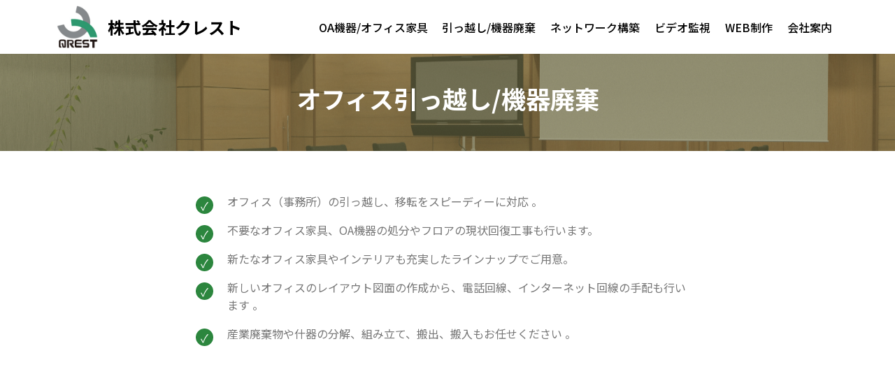

--- FILE ---
content_type: text/html
request_url: https://qrest.jp/moved_office.php
body_size: 12653
content:
<!DOCTYPE html>
<html >
<head>
  <meta charset="UTF-8">
  <meta http-equiv="X-UA-Compatible" content="IE=edge">
  <meta name="viewport" content="width=device-width, initial-scale=1, minimum-scale=1">
  <link rel="shortcut icon" href="assets/images/favicon-128x128-128x128.png" type="image/x-icon">
  <meta name="description" content="">
  <title>オフィス引っ越し/機器廃棄 | 株式会社クレスト</title>
  <link rel="stylesheet" href="assets/web/assets/mobirise-icons/mobirise-icons.css">
  <link rel="stylesheet" href="assets/tether/tether.min.css">
  <link rel="stylesheet" href="assets/soundcloud-plugin/style.css">
  <link rel="stylesheet" href="assets/bootstrap/css/bootstrap.min.css">
  <link rel="stylesheet" href="assets/bootstrap/css/bootstrap-grid.min.css">
  <link rel="stylesheet" href="assets/bootstrap/css/bootstrap-reboot.min.css">
  <link rel="stylesheet" href="assets/socicon/css/styles.css">
  <link rel="stylesheet" href="assets/animatecss/animate.min.css">
  <link rel="stylesheet" href="assets/dropdown/css/style.css">
  <link rel="stylesheet" href="assets/theme/css/style.css">
  <link rel="stylesheet" href="assets/mobirise/css/mbr-additional.css" type="text/css">
  
  
  
</head>
<body>


  <section class="menu cid-reOEMVZpvu" once="menu" id="menu2-0">

    

    <nav class="navbar navbar-expand beta-menu navbar-dropdown align-items-center navbar-fixed-top navbar-toggleable-sm">
        <button class="navbar-toggler navbar-toggler-right" type="button" data-toggle="collapse" data-target="#navbarSupportedContent" aria-controls="navbarSupportedContent" aria-expanded="false" aria-label="Toggle navigation">
            <div class="hamburger">
                <span></span>
                <span></span>
                <span></span>
                <span></span>
            </div>
        </button>
        <div class="menu-logo">
            <div class="navbar-brand">
                <span class="navbar-logo">
                    <a href="index.php">
                        <img src="assets/images/logo-150x150.jpg" alt="株式会社クレスト" title="株式会社クレスト" style="height: 3.8rem;">
                    </a>
                </span>
                <span class="navbar-caption-wrap"><a class="navbar-caption text-black display-5" href="index.php">
                        株式会社クレスト</a></span>
            </div>
        </div>
        <div class="collapse navbar-collapse" id="navbarSupportedContent">
            <ul class="navbar-nav nav-dropdown nav-right" data-app-modern-menu="true">
        		<li class="nav-item"><a class="nav-link link text-black display-4" href="oa_office.php">OA機器/オフィス家具</a></li>
        		<li class="nav-item"><a class="nav-link link text-black display-4" href="moved_office.php">引っ越し/機器廃棄</a></li>
                <li class="nav-item"><a class="nav-link link text-black display-4" href="network.php">ネットワーク構築</a></li>
        		<li class="nav-item"><a class="nav-link link text-black display-4" href="security.php">ビデオ監視</a></li>
        		<li class="nav-item"><a class="nav-link link text-black display-4" href="web_sp.php">WEB制作</a></li>
                <li class="nav-item"><a class="nav-link link text-black display-4" href="company.php">会社案内</a></li>
                </ul>
            
        </div>
    </nav>
</section>

<section class="engine"><a href=""></a></section><section class="header5 cid-rfnK5VidGK2 mbr-parallax-background" id="header5-1g">

    

    <div class="mbr-overlay" style="opacity: 0.6; background-color: rgb(100, 101, 62);">
    </div>
    <div class="container">
        <div class="row justify-content-center">
            <div class="mbr-white col-md-10">
                <h1 class="mbr-section-title align-center pb-3 mbr-fonts-style display-2"><strong>オフィス引っ越し/機器廃棄</strong></h1>


            </div>
        </div>
    </div>

    
</section>

<section class="mbr-section article content12 cid-rfnQdLbSQU" id="content12-1j">
     

    <div class="container">
        <div class="media-container-row">
            <div class="mbr-text counter-container col-12 col-md-8 mbr-fonts-style display-7">
                <ul>
                    <li>オフィス（事務所）の引っ越し、移転をスピーディーに対応 。</li>
                    <li>不要なオフィス家具、OA機器の処分やフロアの現状回復工事も行います。</li>
                    <li>新たなオフィス家具やインテリアも充実したラインナップでご用意。</li>
        			<li>新しいオフィスのレイアウト図面の作成から、電話回線、インターネット回線の手配も行います 。</li>
           			<li>産業廃棄物や什器の分解、組み立て、搬出、搬入もお任せください 。</li>
        		</ul><ul>
                </ul>
            </div>
        </div>
    </div>
</section>

<section class="mbr-section content5 cid-rfQEgtWGzw" id="content5-3d">

    

    

    <div class="container">
        <div class="media-container-row">
            <div class="title col-12 col-md-8">
                
                
                
                
            </div>
        </div>
    </div>
</section>

<section class="header3 cid-rfiiMNFHmf" id="header3-3n">

    

    

    <div class="container">
        <div class="media-container-row">
            <div class="mbr-figure" style="width: 80%;">
                <img src="assets/images/office2.jpg" alt="株式会社クレスト" title="株式会社クレスト">
            </div>

            <div class="media-content">
                <h1 class="mbr-section-title mbr-white pb-3 mbr-fonts-style display-5"><strong>
                    オフィス引っ越し</strong></h1>
                
                <div class="mbr-section-text mbr-white pb-3 ">
                    <p class="mbr-text mbr-fonts-style display-7">オフィス引っ越しは全てクレストにお任せください。ワンストップサービスのため複数の業者に手配することは一切不要。長年OA機器販売で培ったノウハウで働く人の利便性を追求し、クレストは初期投資を極力抑えたオフィス開設をフルサポートいたします。各種契約から工事、設置の段取り、さらにビル管理会社との打ち合わせなどお客様の負担を大きく軽減いたします。 &nbsp;<br></p>
                </div>
                
            </div>
        </div>
    </div>

</section>

<section class="header3 cid-rfijxyu3ML" id="header3-3p">

    

    

    <div class="container">
        <div class="media-container-row">
            <div class="mbr-figure" style="width: 80%;">
                <img src="assets/images/haiki.jpg" alt="株式会社クレスト" title="株式会社クレスト">
            </div>

            <div class="media-content">
                <h1 class="mbr-section-title mbr-white pb-3 mbr-fonts-style display-5"><strong>
                    機器廃棄</strong></h1>
                
                <div class="mbr-section-text mbr-white pb-3 ">
                    <p class="mbr-text mbr-fonts-style display-7">一般の事務所のオフィス移転の際に生じることが多い産業廃棄物として
まずは、「机」、「テーブル」、「椅子」、「ロッカー」、「書棚」といった家具類がございます。これらの材質が金属やプラスチック製のものについては「産業廃棄物」として扱われます。木製だけで作られたものは該当しません。また床に敷いたカーペットも産業廃棄物として扱われます。次に、「パソコン」、「モニター」、「プリンター」、「テレビ」、「冷蔵庫」といった電気機器類。電気機器に付属するケーブルやコードも同様です。多くの中小企業のお客様がこれらに手を挙げていました。クレストは、それらをまとめて請け負い、中古買取業者や一般廃棄などと分類し100%お客様の立場に立って処分いたします。 &nbsp;<br></p>
                </div>
                
            </div>
        </div>
    </div>

</section>




<section class="cid-rfnYsO9nJo mbr-reveal" id="footer5-1s">

    <div class="container">
        <div class="media-container-row">
            <div class="col-md-3">
                <div class="media-wrap">
                    <a href="index.php">
                       <img src="assets/images/foot-logo-150x159.jpg" alt="株式会社クレスト" title="株式会社クレスト">
                    </a>
                </div>
            </div>
            <div class="col-md-9">
                <p class="mbr-text align-right links mbr-fonts-style display-7"><a href="oa_office.php"><br></a><a href="oa_office.php" class="text-white">OA機器/オフィス家具</a>・<a href="moved_office.php" class="text-white">引っ越し/機器廃棄</a>・<a href="network.php" class="text-white">ネットワーク環境構築</a>・<a href="security.php" class="text-white">ビデオ監視システム</a><br><a href="web_sp.php" class="text-white">WEB制作</a>・<a href="company.php" class="text-white">会社案内</a>・<a href="contact.php" class="text-white">お問い合わせ</a>・<a href="estimate.php" class="text-white">簡単お見積り</a>・<a href="policy.php" class="text-white">個人情報保護方針</a></p>
            </div>
        </div>
        <div class="footer-lower">
            <div class="media-container-row">
                <div class="col-md-12">
                    <hr>
                </div>
            </div>
            <div class="media-container-row mbr-white">
                <div class="col-md-6 copyright">
                    <p class="mbr-text mbr-fonts-style display-7">
                        Copyright (C) 株式会社クレスト All Rights Reserved.
                    </p>
                </div>
                <div class="col-md-6">
                    <div class="social-list align-right">
                        <!-- <div class="soc-item">
                            <a href="https://twitter.com/qrest" target="_blank">
                                <span class="mbr-iconfont mbr-iconfont-social socicon-twitter socicon" style="color: rgb(255, 255, 255); fill: rgb(255, 255, 255);"></span>
                            </a>
                        </div>
                        <div class="soc-item">
                            <a href="https://www.facebook.com/pages/qrest" target="_blank">
                                <span class="mbr-iconfont mbr-iconfont-social socicon-facebook socicon" style="color: rgb(255, 255, 255); fill: rgb(255, 255, 255);"></span>
                            </a>
                        </div>
                        <div class="soc-item">
                            <a href="https://plus.google.com/u/0/+qrest" target="_blank">
                                <span class="mbr-iconfont mbr-iconfont-social socicon-googleplus socicon" style="color: rgb(255, 255, 255); fill: rgb(255, 255, 255);"></span>
                            </a>
                        </div> -->
                        
                        <div class="soc-item">
                            <a href="TeamViewerQS.exe" target="_blank">
                                <span class="mbr-iconfont mbr-iconfont-social socicon-reverbnation socicon" style="color: rgb(255, 255, 255); fill: rgb(255, 255, 255);"></span>
                            </a>
                        </div>
                                                
                        
                    </div>
                </div>
            </div>
        </div>
    </div>
</section>

  <script src="assets/web/assets/jquery/jquery.min.js"></script>
  <script src="assets/popper/popper.min.js"></script>
  <script src="assets/tether/tether.min.js"></script>
  <script src="assets/bootstrap/js/bootstrap.min.js"></script>
  <script src="assets/smoothscroll/smooth-scroll.js"></script>
  <script src="assets/touchswipe/jquery.touch-swipe.min.js"></script>
  <script src="assets/viewportchecker/jquery.viewportchecker.js"></script>
  <script src="assets/parallax/jarallax.min.js"></script>
  <script src="assets/dropdown/js/script.min.js"></script>
  <script src="assets/theme/js/script.js"></script>
  
  
 <div id="scrollToTop" class="scrollToTop mbr-arrow-up"><a style="text-align: center;"><i></i></a></div>
    <input name="animation" type="hidden">
  </body>
</html>

--- FILE ---
content_type: text/css
request_url: https://qrest.jp/assets/theme/css/style.css
body_size: 10105
content:
/*!
 * Mobirise v4 theme (https://mobirise.com/)
 * Copyright 2017 Mobirise
 */
section {
  background-color: #eeeeee; }

section,
.container,
.container-fluid {
  position: relative;
  word-wrap: break-word; }

a.mbr-iconfont:hover {
  text-decoration: none; }

.article .lead p, .article .lead ul, .article .lead ol, .article .lead pre, .article .lead blockquote {
  margin-bottom: 0; }

a {
  font-style: normal;
  font-weight: 400;
  cursor: pointer; }
  a, a:hover {
    text-decoration: none; }

figure {
  margin-bottom: 0; }

body {
  color: #232323; }

h1, h2, h3, h4, h5, h6,
.h1, .h2, .h3, .h4, .h5, .h6,
.display-1, .display-2, .display-3, .display-4 {
  line-height: 1;
  word-break: break-word;
  word-wrap: break-word; }

b, strong {
  font-weight: bold; }

blockquote {
  padding: 10px 0 10px 20px;
  position: relative;
  border-left: 2px solid;
  border-color: #ff3366; }

input:-webkit-autofill, input:-webkit-autofill:hover, input:-webkit-autofill:focus, input:-webkit-autofill:active {
  transition-delay: 9999s;
  transition-property: background-color, color; }

textarea[type="hidden"] {
  display: none; }

body {
  position: relative; }

section {
  background-position: 50% 50%;
  background-repeat: no-repeat;
  background-size: cover; }
  section .mbr-background-video,
  section .mbr-background-video-preview {
    position: absolute;
    bottom: 0;
    left: 0;
    right: 0;
    top: 0; }

.hidden {
  visibility: hidden; }

.mbr-z-index20 {
  z-index: 20; }

/*! Base colors */
.mbr-white {
  color: #ffffff; }

.mbr-black {
  color: #000000; }

.mbr-bg-white {
  background-color: #ffffff; }

.mbr-bg-black {
  background-color: #000000; }

/*! Text-aligns */
.align-left {
  text-align: left; }

.align-center {
  text-align: center; }

.align-right {
  text-align: right; }

@media (max-width: 767px) {
  .align-left, .align-center, .align-right, .mbr-section-btn, .mbr-section-title {
    text-align: center; } }
/*! Font-weight  */
.mbr-light {
  font-weight: 300; }

.mbr-regular {
  font-weight: 400; }

.mbr-semibold {
  font-weight: 500; }

.mbr-bold {
  font-weight: 700; }

/*! Media  */
.media-size-item {
  -webkit-flex: 1 1 auto;
  -moz-flex: 1 1 auto;
  -ms-flex: 1 1 auto;
  -o-flex: 1 1 auto;
  flex: 1 1 auto; }

.media-content {
  -webkit-flex-basis: 100%;
  flex-basis: 100%; }

.media-container-row {
  display: -ms-flexbox;
  display: -webkit-flex;
  display: flex;
  -webkit-flex-direction: row;
  -ms-flex-direction: row;
  flex-direction: row;
  -webkit-flex-wrap: wrap;
  -ms-flex-wrap: wrap;
  flex-wrap: wrap;
  -webkit-justify-content: center;
  -ms-flex-pack: center;
  justify-content: center;
  -webkit-align-content: center;
  -ms-flex-line-pack: center;
  align-content: center;
  -webkit-align-items: start;
  -ms-flex-align: start;
  align-items: start; }
  .media-container-row .media-size-item {
    width: 400px; }

.media-container-column {
  display: -ms-flexbox;
  display: -webkit-flex;
  display: flex;
  -webkit-flex-direction: column;
  -ms-flex-direction: column;
  flex-direction: column;
  -webkit-flex-wrap: wrap;
  -ms-flex-wrap: wrap;
  flex-wrap: wrap;
  -webkit-justify-content: center;
  -ms-flex-pack: center;
  justify-content: center;
  -webkit-align-content: center;
  -ms-flex-line-pack: center;
  align-content: center;
  -webkit-align-items: stretch;
  -ms-flex-align: stretch;
  align-items: stretch; }
  .media-container-column > * {
    width: 100%; }

@media (min-width: 992px) {
  .media-container-row {
    -webkit-flex-wrap: nowrap;
    -ms-flex-wrap: nowrap;
    flex-wrap: nowrap; } }
figure {
  overflow: hidden; }

figure[mbr-media-size] {
  transition: width 0.1s; }

.mbr-figure img, .mbr-figure iframe {
  display: block;
  width: 100%; }

.card {
  background-color: transparent;
  border: none; }

.card-img {
  text-align: center;
  flex-shrink: 0;
  -webkit-flex-shrink: 0; }

.media {
  max-width: 100%;
  margin: 0 auto; }

.mbr-figure {
  -ms-flex-item-align: center;
  -ms-grid-row-align: center;
  -webkit-align-self: center;
  align-self: center; }

.media-container > div {
  max-width: 100%; }

.mbr-figure img, .card-img img {
  width: 100%; }

@media (max-width: 991px) {
  .media-size-item {
    width: auto !important; }

  .media {
    width: auto; }

  .mbr-figure {
    width: 100% !important; } }
/*! Buttons */
.mbr-section-btn {
  margin-left: -.25rem;
  margin-right: -.25rem;
  font-size: 0; }

nav .mbr-section-btn {
  margin-left: 0rem;
  margin-right: 0rem; }

/*! Btn icon margin */
.btn .mbr-iconfont, .btn.btn-sm .mbr-iconfont {
  cursor: pointer;
  margin-right: 0.5rem; }

.btn.btn-md .mbr-iconfont, .btn.btn-md .mbr-iconfont {
  margin-right: 0.8rem; }

.mbr-regular {
  font-weight: 400; }

.mbr-semibold {
  font-weight: 500; }

.mbr-bold {
  font-weight: 700; }

[type="submit"] {
  -webkit-appearance: none; }

/*! Full-screen */
.mbr-fullscreen .mbr-overlay {
  min-height: 100vh; }

.mbr-fullscreen {
  display: flex;
  display: -webkit-flex;
  display: -moz-flex;
  display: -ms-flex;
  display: -o-flex;
  align-items: center;
  -webkit-align-items: center;
  min-height: 100vh;
  padding-top: 3rem;
  padding-bottom: 3rem; }

/*! Map */
.map {
  height: 25rem;
  position: relative; }
  .map iframe {
    width: 100%;
    height: 100%; }

/* Form */
.form-asterisk {
  font-family: initial;
  position: absolute;
  top: -2px;
  font-weight: normal; }

/*! Scroll to top arrow */
.mbr-arrow-up {
  bottom: 25px;
  right: 90px;
  position: fixed;
  text-align: right;
  z-index: 5000;
  color: #ffffff;
  font-size: 32px;
  transform: rotate(180deg);
  -webkit-transform: rotate(180deg); }

.mbr-arrow-up a {
  background: rgba(0, 0, 0, 0.2);
  border-radius: 3px;
  color: #fff;
  display: inline-block;
  height: 60px;
  width: 60px;
  outline-style: none !important;
  position: relative;
  text-decoration: none;
  transition: all .3s ease-in-out;
  cursor: pointer;
  text-align: center; }
  .mbr-arrow-up a:hover {
    background-color: rgba(0, 0, 0, 0.4); }
  .mbr-arrow-up a i {
    line-height: 60px; }

.mbr-arrow-up-icon {
  display: block;
  color: #fff; }

.mbr-arrow-up-icon::before {
  content: "\203a";
  display: inline-block;
  font-family: serif;
  font-size: 32px;
  line-height: 1;
  font-style: normal;
  position: relative;
  top: 6px;
  left: -4px;
  -webkit-transform: rotate(-90deg);
  transform: rotate(-90deg); }

/*! Arrow Down */
.mbr-arrow {
  position: absolute;
  bottom: 45px;
  left: 50%;
  width: 60px;
  height: 60px;
  cursor: pointer;
  background-color: rgba(80, 80, 80, 0.5);
  border-radius: 50%;
  -webkit-transform: translateX(-50%);
  transform: translateX(-50%); }
  .mbr-arrow > a {
    display: inline-block;
    text-decoration: none;
    outline-style: none;
    -webkit-animation: arrowdown 1.7s ease-in-out infinite;
    animation: arrowdown 1.7s ease-in-out infinite; }
    .mbr-arrow > a > i {
      position: absolute;
      top: -2px;
      left: 15px;
      font-size: 2rem; }

@keyframes arrowdown {
  0% {
    transform: translateY(0px);
    -webkit-transform: translateY(0px); }
  50% {
    transform: translateY(-5px);
    -webkit-transform: translateY(-5px); }
  100% {
    transform: translateY(0px);
    -webkit-transform: translateY(0px); } }
@-webkit-keyframes arrowdown {
  0% {
    transform: translateY(0px);
    -webkit-transform: translateY(0px); }
  50% {
    transform: translateY(-5px);
    -webkit-transform: translateY(-5px); }
  100% {
    transform: translateY(0px);
    -webkit-transform: translateY(0px); } }
@media (max-width: 500px) {
  .mbr-arrow-up {
    left: 50%;
    right: auto;
    transform: translateX(-50%) rotate(180deg);
    -webkit-transform: translateX(-50%) rotate(180deg); } }
/*Gradients animation*/
@keyframes gradient-animation {
  from {
    background-position: 0% 100%;
    animation-timing-function: ease-in-out; }
  to {
    background-position: 100% 0%;
    animation-timing-function: ease-in-out; } }
@-webkit-keyframes gradient-animation {
  from {
    background-position: 0% 100%;
    animation-timing-function: ease-in-out; }
  to {
    background-position: 100% 0%;
    animation-timing-function: ease-in-out; } }
.bg-gradient {
  background-size: 200% 200%;
  animation: gradient-animation 5s infinite alternate;
  -webkit-animation: gradient-animation 5s infinite alternate; }

.menu .navbar-brand {
  display: -webkit-flex; }
  .menu .navbar-brand span {
    display: flex;
    display: -webkit-flex; }
  .menu .navbar-brand .navbar-caption-wrap {
    display: -webkit-flex; }
  .menu .navbar-brand .navbar-logo img {
    display: -webkit-flex; }
@media (min-width: 768px) and (max-width: 991px) {
  .menu .navbar-toggleable-sm .navbar-nav {
    display: -webkit-box;
    display: -webkit-flex;
    display: -ms-flexbox; } }
@media (min-width: 992px) {
  .menu .navbar-nav.nav-dropdown {
    display: -webkit-flex; }
  .menu .navbar-toggleable-sm .navbar-collapse {
    display: -webkit-flex !important; } }
@media (max-width: 767px) {
  .menu .navbar-collapse {
    overflow-y: auto;
    max-height: 80vh; }
  .menu .dropdown-menu {
    max-height: 60vh;
    overflow-y: auto; } }

.navbar {
  display: -webkit-flex;
  -webkit-flex-wrap: wrap;
  -webkit-align-items: center;
  -webkit-justify-content: space-between; }

.navbar-collapse {
  -webkit-flex-basis: 100%;
  -webkit-flex-grow: 1;
  -webkit-align-items: center; }

.nav-dropdown .link {
  padding: .667em 1.667em !important;
  margin: 0 !important; }

.nav {
  display: -webkit-flex;
  -webkit-flex-wrap: wrap; }

.row {
  display: -webkit-flex;
  -webkit-flex-wrap: wrap; }

.justify-content-center {
  -webkit-justify-content: center; }

.form-inline {
  display: -webkit-flex;
  -webkit-flex-flow: row wrap;
  -webkit-align-items: center; }

.card-wrapper {
  -webkit-flex: 1; }

.carousel-control {
  z-index: 10;
  display: -webkit-flex;
  -webkit-align-items: center;
  -webkit-justify-content: center; }

.carousel-controls {
  display: -webkit-flex; }

.media {
  display: -webkit-flex; }

/*# sourceMappingURL=style.css.map */
.engine {
	position: absolute;
	text-indent: -2400px;
	text-align: center;
	padding: 0;
	top: 0;
	left: -2400px;
}

--- FILE ---
content_type: text/css
request_url: https://qrest.jp/assets/mobirise/css/mbr-additional.css
body_size: 166272
content:
@import url(https://fonts.googleapis.com/css?family=Noto+Sans+JP:100,300,400,500,700,900);





body {
  font-style: normal;
  line-height: 1.5;
}
.mbr-section-title {
  font-style: normal;
  line-height: 1.2;
}
.mbr-section-subtitle {
  line-height: 1.3;
}
.mbr-text {
  font-style: normal;
  line-height: 1.6;
}
.display-1 {
  font-family: 'Noto Sans JP', sans-serif;
  font-size: 3rem;
}
.display-1 > .mbr-iconfont {
  font-size: 4.8rem;
}
.display-2 {
  font-family: 'Noto Sans JP', sans-serif;
  font-size: 2.2rem;
}
.display-2 > .mbr-iconfont {
  font-size: 3.52rem;
}
.display-4 {
  font-family: 'Noto Sans JP', sans-serif;
  font-size: 1rem;
}
.display-4 > .mbr-iconfont {
  font-size: 1.6rem;
}
.display-5 {
  font-family: 'Noto Sans JP', sans-serif;
  font-size: 1.5rem;
}
.display-5 > .mbr-iconfont {
  font-size: 2.4rem;
}
.display-7 {
  font-family: 'Noto Sans JP', sans-serif;
  font-size: 1rem;
}
.display-7 > .mbr-iconfont {
  font-size: 1.6rem;
}
/* ---- Fluid typography for mobile devices ---- */
/* 1.4 - font scale ratio ( bootstrap == 1.42857 ) */
/* 100vw - current viewport width */
/* (48 - 20)  48 == 48rem == 768px, 20 == 20rem == 320px(minimal supported viewport) */
/* 0.65 - min scale variable, may vary */
@media (max-width: 768px) {
  .display-1 {
    font-size: 2.4rem;
    font-size: calc( 1.7rem + (3 - 1.7) * ((100vw - 20rem) / (48 - 20)));
    line-height: calc( 1.4 * (1.7rem + (3 - 1.7) * ((100vw - 20rem) / (48 - 20))));
  }
  .display-2 {
    font-size: 1.76rem;
    font-size: calc( 1.42rem + (2.2 - 1.42) * ((100vw - 20rem) / (48 - 20)));
    line-height: calc( 1.4 * (1.42rem + (2.2 - 1.42) * ((100vw - 20rem) / (48 - 20))));
  }
  .display-4 {
    font-size: 0.8rem;
    font-size: calc( 1rem + (1 - 1) * ((100vw - 20rem) / (48 - 20)));
    line-height: calc( 1.4 * (1rem + (1 - 1) * ((100vw - 20rem) / (48 - 20))));
  }
  .display-5 {
    font-size: 1.2rem;
    font-size: calc( 1.175rem + (1.5 - 1.175) * ((100vw - 20rem) / (48 - 20)));
    line-height: calc( 1.4 * (1.175rem + (1.5 - 1.175) * ((100vw - 20rem) / (48 - 20))));
  }
}
/* Buttons */
.btn {
  font-weight: 500;
  border-width: 2px;
  font-style: normal;
  letter-spacing: 1px;
  margin: .4rem .8rem;
  white-space: normal;
  -webkit-transition: all 0.3s ease-in-out;
  -moz-transition: all 0.3s ease-in-out;
  transition: all 0.3s ease-in-out;
  display: inline-flex;
  align-items: center;
  justify-content: center;
  word-break: break-word;
  -webkit-align-items: center;
  -webkit-justify-content: center;
  display: -webkit-inline-flex;
  padding: 1rem 3rem;
  border-radius: 3px;
}
.btn-sm {
  font-weight: 500;
  letter-spacing: 1px;
  -webkit-transition: all 0.3s ease-in-out;
  -moz-transition: all 0.3s ease-in-out;
  transition: all 0.3s ease-in-out;
  padding: 0.6rem 1.5rem;
  border-radius: 3px;
}
.btn-md {
  font-weight: 500;
  letter-spacing: 1px;
  margin: .4rem .8rem !important;
  -webkit-transition: all 0.3s ease-in-out;
  -moz-transition: all 0.3s ease-in-out;
  transition: all 0.3s ease-in-out;
  padding: 1rem 3rem;
  border-radius: 3px;
}
.btn-lg {
  font-weight: 500;
  letter-spacing: 1px;
  margin: .4rem .8rem !important;
  -webkit-transition: all 0.3s ease-in-out;
  -moz-transition: all 0.3s ease-in-out;
  transition: all 0.3s ease-in-out;
  padding: 1.2rem 3.2rem;
  border-radius: 3px;
}
.bg-primary {
  background-color: #149dcc !important;
}
.bg-success {
  background-color: #000a52 !important;
}
.bg-info {
  background-color: #82786e !important;
}
.bg-warning {
  background-color: #5b686b !important;
}
.bg-danger {
  background-color: #2c863e !important;
}
.btn-primary,
.btn-primary:active {
  background-color: #149dcc !important;
  border-color: #149dcc !important;
  color: #ffffff !important;
}
.btn-primary:hover,
.btn-primary:focus,
.btn-primary.focus,
.btn-primary.active {
  color: #ffffff !important;
  background-color: #0d6786 !important;
  border-color: #0d6786 !important;
}
.btn-primary.disabled,
.btn-primary:disabled {
  color: #ffffff !important;
  background-color: #0d6786 !important;
  border-color: #0d6786 !important;
}
.btn-secondary,
.btn-secondary:active {
  background-color: #ff3366 !important;
  border-color: #ff3366 !important;
  color: #ffffff !important;
}
.btn-secondary:hover,
.btn-secondary:focus,
.btn-secondary.focus,
.btn-secondary.active {
  color: #ffffff !important;
  background-color: #e50039 !important;
  border-color: #e50039 !important;
}
.btn-secondary.disabled,
.btn-secondary:disabled {
  color: #ffffff !important;
  background-color: #e50039 !important;
  border-color: #e50039 !important;
}
.btn-info,
.btn-info:active {
  background-color: #82786e !important;
  border-color: #82786e !important;
  color: #ffffff !important;
}
.btn-info:hover,
.btn-info:focus,
.btn-info.focus,
.btn-info.active {
  color: #ffffff !important;
  background-color: #59524b !important;
  border-color: #59524b !important;
}
.btn-info.disabled,
.btn-info:disabled {
  color: #ffffff !important;
  background-color: #59524b !important;
  border-color: #59524b !important;
}
.btn-success,
.btn-success:active {
  background-color: #000a52 !important;
  border-color: #000a52 !important;
  color: #ffffff !important;
}
.btn-success:hover,
.btn-success:focus,
.btn-success.focus,
.btn-success.active {
  color: #ffffff !important;
  background-color: #000106 !important;
  border-color: #000106 !important;
}
.btn-success.disabled,
.btn-success:disabled {
  color: #ffffff !important;
  background-color: #000106 !important;
  border-color: #000106 !important;
}
.btn-warning,
.btn-warning:active {
  background-color: #5b686b !important;
  border-color: #5b686b !important;
  color: #ffffff !important;
}
.btn-warning:hover,
.btn-warning:focus,
.btn-warning.focus,
.btn-warning.active {
  color: #ffffff !important;
  background-color: #384042 !important;
  border-color: #384042 !important;
}
.btn-warning.disabled,
.btn-warning:disabled {
  color: #ffffff !important;
  background-color: #384042 !important;
  border-color: #384042 !important;
}
.btn-danger,
.btn-danger:active {
  background-color: #2c863e !important;
  border-color: #2c863e !important;
  color: #ffffff !important;
}
.btn-danger:hover,
.btn-danger:focus,
.btn-danger.focus,
.btn-danger.active {
  color: #ffffff !important;
  background-color: #194c23 !important;
  border-color: #194c23 !important;
}
.btn-danger.disabled,
.btn-danger:disabled {
  color: #ffffff !important;
  background-color: #194c23 !important;
  border-color: #194c23 !important;
}
.btn-white {
  color: #333333 !important;
}
.btn-white,
.btn-white:active {
  background-color: #ffffff !important;
  border-color: #ffffff !important;
  color: #808080 !important;
}
.btn-white:hover,
.btn-white:focus,
.btn-white.focus,
.btn-white.active {
  color: #808080 !important;
  background-color: #d9d9d9 !important;
  border-color: #d9d9d9 !important;
}
.btn-white.disabled,
.btn-white:disabled {
  color: #808080 !important;
  background-color: #d9d9d9 !important;
  border-color: #d9d9d9 !important;
}
.btn-black,
.btn-black:active {
  background-color: #333333 !important;
  border-color: #333333 !important;
  color: #ffffff !important;
}
.btn-black:hover,
.btn-black:focus,
.btn-black.focus,
.btn-black.active {
  color: #ffffff !important;
  background-color: #0d0d0d !important;
  border-color: #0d0d0d !important;
}
.btn-black.disabled,
.btn-black:disabled {
  color: #ffffff !important;
  background-color: #0d0d0d !important;
  border-color: #0d0d0d !important;
}
.btn-primary-outline,
.btn-primary-outline:active {
  background: none;
  border-color: #0b566f;
  color: #0b566f;
}
.btn-primary-outline:hover,
.btn-primary-outline:focus,
.btn-primary-outline.focus,
.btn-primary-outline.active {
  color: #ffffff;
  background-color: #149dcc;
  border-color: #149dcc;
}
.btn-primary-outline.disabled,
.btn-primary-outline:disabled {
  color: #ffffff !important;
  background-color: #149dcc !important;
  border-color: #149dcc !important;
}
.btn-secondary-outline,
.btn-secondary-outline:active {
  background: none;
  border-color: #cc0033;
  color: #cc0033;
}
.btn-secondary-outline:hover,
.btn-secondary-outline:focus,
.btn-secondary-outline.focus,
.btn-secondary-outline.active {
  color: #ffffff;
  background-color: #ff3366;
  border-color: #ff3366;
}
.btn-secondary-outline.disabled,
.btn-secondary-outline:disabled {
  color: #ffffff !important;
  background-color: #ff3366 !important;
  border-color: #ff3366 !important;
}
.btn-info-outline,
.btn-info-outline:active {
  background: none;
  border-color: #4b453f;
  color: #4b453f;
}
.btn-info-outline:hover,
.btn-info-outline:focus,
.btn-info-outline.focus,
.btn-info-outline.active {
  color: #ffffff;
  background-color: #82786e;
  border-color: #82786e;
}
.btn-info-outline.disabled,
.btn-info-outline:disabled {
  color: #ffffff !important;
  background-color: #82786e !important;
  border-color: #82786e !important;
}
.btn-success-outline,
.btn-success-outline:active {
  background: none;
  border-color: #000000;
  color: #000000;
}
.btn-success-outline:hover,
.btn-success-outline:focus,
.btn-success-outline.focus,
.btn-success-outline.active {
  color: #ffffff;
  background-color: #000a52;
  border-color: #000a52;
}
.btn-success-outline.disabled,
.btn-success-outline:disabled {
  color: #ffffff !important;
  background-color: #000a52 !important;
  border-color: #000a52 !important;
}
.btn-warning-outline,
.btn-warning-outline:active {
  background: none;
  border-color: #2c3234;
  color: #2c3234;
}
.btn-warning-outline:hover,
.btn-warning-outline:focus,
.btn-warning-outline.focus,
.btn-warning-outline.active {
  color: #ffffff;
  background-color: #5b686b;
  border-color: #5b686b;
}
.btn-warning-outline.disabled,
.btn-warning-outline:disabled {
  color: #ffffff !important;
  background-color: #5b686b !important;
  border-color: #5b686b !important;
}
.btn-danger-outline,
.btn-danger-outline:active {
  background: none;
  border-color: #13391a;
  color: #13391a;
}
.btn-danger-outline:hover,
.btn-danger-outline:focus,
.btn-danger-outline.focus,
.btn-danger-outline.active {
  color: #ffffff;
  background-color: #2c863e;
  border-color: #2c863e;
}
.btn-danger-outline.disabled,
.btn-danger-outline:disabled {
  color: #ffffff !important;
  background-color: #2c863e !important;
  border-color: #2c863e !important;
}
.btn-black-outline,
.btn-black-outline:active {
  background: none;
  border-color: #000000;
  color: #000000;
}
.btn-black-outline:hover,
.btn-black-outline:focus,
.btn-black-outline.focus,
.btn-black-outline.active {
  color: #ffffff;
  background-color: #333333;
  border-color: #333333;
}
.btn-black-outline.disabled,
.btn-black-outline:disabled {
  color: #ffffff !important;
  background-color: #333333 !important;
  border-color: #333333 !important;
}
.btn-white-outline,
.btn-white-outline:active,
.btn-white-outline.active {
  background: none;
  border-color: #ffffff;
  color: #ffffff;
}
.btn-white-outline:hover,
.btn-white-outline:focus,
.btn-white-outline.focus {
  color: #333333;
  background-color: #ffffff;
  border-color: #ffffff;
}
.text-primary {
  color: #149dcc !important;
}
.text-secondary {
  color: #ff3366 !important;
}
.text-success {
  color: #000a52 !important;
}
.text-info {
  color: #82786e !important;
}
.text-warning {
  color: #5b686b !important;
}
.text-danger {
  color: #2c863e !important;
}
.text-white {
  color: #ffffff !important;
}
.text-black {
  color: #000000 !important;
}
a.text-primary:hover,
a.text-primary:focus {
  color: #0b566f !important;
}
a.text-secondary:hover,
a.text-secondary:focus {
  color: #cc0033 !important;
}
a.text-success:hover,
a.text-success:focus {
  color: #000000 !important;
}
a.text-info:hover,
a.text-info:focus {
  color: #4b453f !important;
}
a.text-warning:hover,
a.text-warning:focus {
  color: #2c3234 !important;
}
a.text-danger:hover,
a.text-danger:focus {
  color: #13391a !important;
}
a.text-white:hover,
a.text-white:focus {
  color: #b3b3b3 !important;
}
a.text-black:hover,
a.text-black:focus {
  color: #4d4d4d !important;
}
.alert-success {
  background-color: #70c770;
}
.alert-info {
  background-color: #82786e;
}
.alert-warning {
  background-color: #5b686b;
}
.alert-danger {
  background-color: #2c863e;
}
.mbr-section-btn a.btn:not(.btn-form) {
  border-radius: 100px;
}
.mbr-section-btn a.btn:not(.btn-form):hover,
.mbr-section-btn a.btn:not(.btn-form):focus {
  box-shadow: none !important;
}
.mbr-section-btn a.btn:not(.btn-form):hover,
.mbr-section-btn a.btn:not(.btn-form):focus {
  box-shadow: 0 10px 40px 0 rgba(0, 0, 0, 0.2) !important;
  -webkit-box-shadow: 0 10px 40px 0 rgba(0, 0, 0, 0.2) !important;
}
.mbr-gallery-filter li a {
  border-radius: 100px !important;
}
.mbr-gallery-filter li.active .btn {
  background-color: #149dcc;
  border-color: #149dcc;
  color: #ffffff;
}
.mbr-gallery-filter li.active .btn:focus {
  box-shadow: none;
}
.nav-tabs .nav-link {
  border-radius: 100px !important;
}
.btn-form {
  border-radius: 0;
}
.btn-form:hover {
  cursor: pointer;
}
a,
a:hover {
  color: #149dcc;
}
.mbr-plan-header.bg-primary .mbr-plan-subtitle,
.mbr-plan-header.bg-primary .mbr-plan-price-desc {
  color: #b4e6f8;
}
.mbr-plan-header.bg-success .mbr-plan-subtitle,
.mbr-plan-header.bg-success .mbr-plan-price-desc {
  color: #3951ff;
}
.mbr-plan-header.bg-info .mbr-plan-subtitle,
.mbr-plan-header.bg-info .mbr-plan-price-desc {
  color: #beb8b2;
}
.mbr-plan-header.bg-warning .mbr-plan-subtitle,
.mbr-plan-header.bg-warning .mbr-plan-price-desc {
  color: #9ba7aa;
}
.mbr-plan-header.bg-danger .mbr-plan-subtitle,
.mbr-plan-header.bg-danger .mbr-plan-price-desc {
  color: #65cc7a;
}
/* Scroll to top button*/
#scrollToTop a {
  border-radius: 100px;
}
#scrollToTop a i:before {
  content: '';
  position: absolute;
  height: 40%;
  top: 25%;
  background: #fff;
  width: 2px;
  left: calc(50% - 1px);
}
#scrollToTop a i:after {
  content: '';
  position: absolute;
  display: block;
  border-top: 2px solid #fff;
  border-right: 2px solid #fff;
  width: 40%;
  height: 40%;
  left: 30%;
  bottom: 30%;
  transform: rotate(135deg);
  -webkit-transform: rotate(135deg);
}
/* Others*/
.note-check a[data-value=Rubik] {
  font-style: normal;
}
.mbr-arrow a {
  color: #ffffff;
}
@media (max-width: 767px) {
  .mbr-arrow {
    display: none;
  }
}
.form-control-label {
  position: relative;
  cursor: pointer;
  margin-bottom: .357em;
  padding: 0;
}
.alert {
  color: #ffffff;
  border-radius: 0;
  border: 0;
  font-size: .875rem;
  line-height: 1.5;
  margin-bottom: 1.875rem;
  padding: 1.25rem;
  position: relative;
}
.alert.alert-form::after {
  background-color: inherit;
  bottom: -7px;
  content: "";
  display: block;
  height: 14px;
  left: 50%;
  margin-left: -7px;
  position: absolute;
  transform: rotate(45deg);
  width: 14px;
  -webkit-transform: rotate(45deg);
}
.form-control {
  background-color: #f5f5f5;
  box-shadow: none;
  color: #565656;
  font-family: 'Noto Sans JP', sans-serif;
  font-size: 1rem;
  line-height: 1.43;
  min-height: 3.5em;
  padding: 1.07em .5em;
}
.form-control > .mbr-iconfont {
  font-size: 1.6rem;
}
.form-control,
.form-control:focus {
  border: 1px solid #e8e8e8;
}
.form-active .form-control:invalid {
  border-color: red;
}
.mbr-overlay {
  background-color: #000;
  bottom: 0;
  left: 0;
  opacity: .5;
  position: absolute;
  right: 0;
  top: 0;
  z-index: 0;
}
blockquote {
  font-style: italic;
  padding: 10px 0 10px 20px;
  font-size: 1.09rem;
  position: relative;
  border-color: #149dcc;
  border-width: 3px;
}
ul,
ol,
pre,
blockquote {
  margin-bottom: 2.3125rem;
}
pre {
  background: #f4f4f4;
  padding: 10px 24px;
  white-space: pre-wrap;
}
.inactive {
  -webkit-user-select: none;
  -moz-user-select: none;
  -ms-user-select: none;
  user-select: none;
  pointer-events: none;
  -webkit-user-drag: none;
  user-drag: none;
}
.mbr-section__comments .row {
  justify-content: center;
  -webkit-justify-content: center;
}
/* Forms */
.mbr-form .btn {
  margin: .4rem 0;
}
.mbr-form .input-group-btn a.btn {
  border-radius: 100px !important;
}
.mbr-form .input-group-btn a.btn:hover {
  box-shadow: 0 10px 40px 0 rgba(0, 0, 0, 0.2);
}
.mbr-form .input-group-btn button[type="submit"] {
  border-radius: 100px !important;
  padding: 1rem 3rem;
}
.mbr-form .input-group-btn button[type="submit"]:hover {
  box-shadow: 0 10px 40px 0 rgba(0, 0, 0, 0.2);
}
.form2 .form-control {
  border-top-left-radius: 100px;
  border-bottom-left-radius: 100px;
}
.form2 .input-group-btn a.btn {
  border-top-left-radius: 0 !important;
  border-bottom-left-radius: 0 !important;
}
.form2 .input-group-btn button[type="submit"] {
  border-top-left-radius: 0 !important;
  border-bottom-left-radius: 0 !important;
}
.form3 input[type="email"] {
  border-radius: 100px !important;
}
@media (max-width: 349px) {
  .form2 input[type="email"] {
    border-radius: 100px !important;
  }
  .form2 .input-group-btn a.btn {
    border-radius: 100px !important;
  }
  .form2 .input-group-btn button[type="submit"] {
    border-radius: 100px !important;
  }
}
@media (max-width: 767px) {
  .btn {
    font-size: .75rem !important;
  }
  .btn .mbr-iconfont {
    font-size: 1rem !important;
  }
}
/* Social block */
.btn-social {
  font-size: 20px;
  border-radius: 50%;
  padding: 0;
  width: 44px;
  height: 44px;
  line-height: 44px;
  text-align: center;
  position: relative;
  border: 2px solid #c0a375;
  border-color: #149dcc;
  color: #232323;
  cursor: pointer;
}
.btn-social i {
  top: 0;
  line-height: 44px;
  width: 44px;
}
.btn-social:hover {
  color: #fff;
  background: #149dcc;
}
.btn-social + .btn {
  margin-left: .1rem;
}
/* Footer */
.mbr-footer-content li::before,
.mbr-footer .mbr-contacts li::before {
  background: #149dcc;
}
.mbr-footer-content li a:hover,
.mbr-footer .mbr-contacts li a:hover {
  color: #149dcc;
}
.footer3 input[type="email"],
.footer4 input[type="email"] {
  border-radius: 100px !important;
}
.footer3 .input-group-btn a.btn,
.footer4 .input-group-btn a.btn {
  border-radius: 100px !important;
}
.footer3 .input-group-btn button[type="submit"],
.footer4 .input-group-btn button[type="submit"] {
  border-radius: 100px !important;
}
/* Headers*/
.header13 .form-inline input[type="email"],
.header14 .form-inline input[type="email"] {
  border-radius: 100px;
}
.header13 .form-inline input[type="text"],
.header14 .form-inline input[type="text"] {
  border-radius: 100px;
}
.header13 .form-inline input[type="tel"],
.header14 .form-inline input[type="tel"] {
  border-radius: 100px;
}
.header13 .form-inline a.btn,
.header14 .form-inline a.btn {
  border-radius: 100px;
}
.header13 .form-inline button,
.header14 .form-inline button {
  border-radius: 100px !important;
}
.offset-1 {
  margin-left: 8.33333%;
}
.offset-2 {
  margin-left: 16.66667%;
}
.offset-3 {
  margin-left: 25%;
}
.offset-4 {
  margin-left: 33.33333%;
}
.offset-5 {
  margin-left: 41.66667%;
}
.offset-6 {
  margin-left: 50%;
}
.offset-7 {
  margin-left: 58.33333%;
}
.offset-8 {
  margin-left: 66.66667%;
}
.offset-9 {
  margin-left: 75%;
}
.offset-10 {
  margin-left: 83.33333%;
}
.offset-11 {
  margin-left: 91.66667%;
}
@media (min-width: 576px) {
  .offset-sm-0 {
    margin-left: 0%;
  }
  .offset-sm-1 {
    margin-left: 8.33333%;
  }
  .offset-sm-2 {
    margin-left: 16.66667%;
  }
  .offset-sm-3 {
    margin-left: 25%;
  }
  .offset-sm-4 {
    margin-left: 33.33333%;
  }
  .offset-sm-5 {
    margin-left: 41.66667%;
  }
  .offset-sm-6 {
    margin-left: 50%;
  }
  .offset-sm-7 {
    margin-left: 58.33333%;
  }
  .offset-sm-8 {
    margin-left: 66.66667%;
  }
  .offset-sm-9 {
    margin-left: 75%;
  }
  .offset-sm-10 {
    margin-left: 83.33333%;
  }
  .offset-sm-11 {
    margin-left: 91.66667%;
  }
}
@media (min-width: 768px) {
  .offset-md-0 {
    margin-left: 0%;
  }
  .offset-md-1 {
    margin-left: 8.33333%;
  }
  .offset-md-2 {
    margin-left: 16.66667%;
  }
  .offset-md-3 {
    margin-left: 25%;
  }
  .offset-md-4 {
    margin-left: 33.33333%;
  }
  .offset-md-5 {
    margin-left: 41.66667%;
  }
  .offset-md-6 {
    margin-left: 50%;
  }
  .offset-md-7 {
    margin-left: 58.33333%;
  }
  .offset-md-8 {
    margin-left: 66.66667%;
  }
  .offset-md-9 {
    margin-left: 75%;
  }
  .offset-md-10 {
    margin-left: 83.33333%;
  }
  .offset-md-11 {
    margin-left: 91.66667%;
  }
}
@media (min-width: 992px) {
  .offset-lg-0 {
    margin-left: 0%;
  }
  .offset-lg-1 {
    margin-left: 8.33333%;
  }
  .offset-lg-2 {
    margin-left: 16.66667%;
  }
  .offset-lg-3 {
    margin-left: 25%;
  }
  .offset-lg-4 {
    margin-left: 33.33333%;
  }
  .offset-lg-5 {
    margin-left: 41.66667%;
  }
  .offset-lg-6 {
    margin-left: 50%;
  }
  .offset-lg-7 {
    margin-left: 58.33333%;
  }
  .offset-lg-8 {
    margin-left: 66.66667%;
  }
  .offset-lg-9 {
    margin-left: 75%;
  }
  .offset-lg-10 {
    margin-left: 83.33333%;
  }
  .offset-lg-11 {
    margin-left: 91.66667%;
  }
}
@media (min-width: 1200px) {
  .offset-xl-0 {
    margin-left: 0%;
  }
  .offset-xl-1 {
    margin-left: 8.33333%;
  }
  .offset-xl-2 {
    margin-left: 16.66667%;
  }
  .offset-xl-3 {
    margin-left: 25%;
  }
  .offset-xl-4 {
    margin-left: 33.33333%;
  }
  .offset-xl-5 {
    margin-left: 41.66667%;
  }
  .offset-xl-6 {
    margin-left: 50%;
  }
  .offset-xl-7 {
    margin-left: 58.33333%;
  }
  .offset-xl-8 {
    margin-left: 66.66667%;
  }
  .offset-xl-9 {
    margin-left: 75%;
  }
  .offset-xl-10 {
    margin-left: 83.33333%;
  }
  .offset-xl-11 {
    margin-left: 91.66667%;
  }
}
.navbar-toggler {
  -webkit-align-self: flex-start;
  -ms-flex-item-align: start;
  align-self: flex-start;
  padding: 0.25rem 0.75rem;
  font-size: 1.25rem;
  line-height: 1;
  background: transparent;
  border: 1px solid transparent;
  -webkit-border-radius: 0.25rem;
  border-radius: 0.25rem;
}
.navbar-toggler:focus,
.navbar-toggler:hover {
  text-decoration: none;
}
.navbar-toggler-icon {
  display: inline-block;
  width: 1.5em;
  height: 1.5em;
  vertical-align: middle;
  content: "";
  background: no-repeat center center;
  -webkit-background-size: 100% 100%;
  -o-background-size: 100% 100%;
  background-size: 100% 100%;
}
.navbar-toggler-left {
  position: absolute;
  left: 1rem;
}
.navbar-toggler-right {
  position: absolute;
  right: 1rem;
}
@media (max-width: 575px) {
  .navbar-toggleable .navbar-nav .dropdown-menu {
    position: static;
    float: none;
  }
  .navbar-toggleable > .container {
    padding-right: 0;
    padding-left: 0;
  }
}
@media (min-width: 576px) {
  .navbar-toggleable {
    -webkit-box-orient: horizontal;
    -webkit-box-direction: normal;
    -webkit-flex-direction: row;
    -ms-flex-direction: row;
    flex-direction: row;
    -webkit-flex-wrap: nowrap;
    -ms-flex-wrap: nowrap;
    flex-wrap: nowrap;
    -webkit-box-align: center;
    -webkit-align-items: center;
    -ms-flex-align: center;
    align-items: center;
  }
  .navbar-toggleable .navbar-nav {
    -webkit-box-orient: horizontal;
    -webkit-box-direction: normal;
    -webkit-flex-direction: row;
    -ms-flex-direction: row;
    flex-direction: row;
  }
  .navbar-toggleable .navbar-nav .nav-link {
    padding-right: .5rem;
    padding-left: .5rem;
  }
  .navbar-toggleable > .container {
    display: -webkit-box;
    display: -webkit-flex;
    display: -ms-flexbox;
    display: flex;
    -webkit-flex-wrap: nowrap;
    -ms-flex-wrap: nowrap;
    flex-wrap: nowrap;
    -webkit-box-align: center;
    -webkit-align-items: center;
    -ms-flex-align: center;
    align-items: center;
  }
  .navbar-toggleable .navbar-collapse {
    display: -webkit-box !important;
    display: -webkit-flex !important;
    display: -ms-flexbox !important;
    display: flex !important;
    width: 100%;
  }
  .navbar-toggleable .navbar-toggler {
    display: none;
  }
}
@media (max-width: 767px) {
  .navbar-toggleable-sm .navbar-nav .dropdown-menu {
    position: static;
    float: none;
  }
  .navbar-toggleable-sm > .container {
    padding-right: 0;
    padding-left: 0;
  }
}
@media (min-width: 768px) {
  .navbar-toggleable-sm {
    -webkit-box-orient: horizontal;
    -webkit-box-direction: normal;
    -webkit-flex-direction: row;
    -ms-flex-direction: row;
    flex-direction: row;
    -webkit-flex-wrap: nowrap;
    -ms-flex-wrap: nowrap;
    flex-wrap: nowrap;
    -webkit-box-align: center;
    -webkit-align-items: center;
    -ms-flex-align: center;
    align-items: center;
  }
  .navbar-toggleable-sm .navbar-nav {
    -webkit-box-orient: horizontal;
    -webkit-box-direction: normal;
    -webkit-flex-direction: row;
    -ms-flex-direction: row;
    flex-direction: row;
  }
  .navbar-toggleable-sm .navbar-nav .nav-link {
    padding-right: .5rem;
    padding-left: .5rem;
  }
  .navbar-toggleable-sm > .container {
    display: -webkit-box;
    display: -webkit-flex;
    display: -ms-flexbox;
    display: flex;
    -webkit-flex-wrap: nowrap;
    -ms-flex-wrap: nowrap;
    flex-wrap: nowrap;
    -webkit-box-align: center;
    -webkit-align-items: center;
    -ms-flex-align: center;
    align-items: center;
  }
  .navbar-toggleable-sm .navbar-collapse {
    display: none;
    width: 100%;
  }
  .navbar-toggleable-sm .navbar-toggler {
    display: none;
  }
}
@media (max-width: 991px) {
  .navbar-toggleable-md .navbar-nav .dropdown-menu {
    position: static;
    float: none;
  }
  .navbar-toggleable-md > .container {
    padding-right: 0;
    padding-left: 0;
  }
}
@media (min-width: 992px) {
  .navbar-toggleable-md {
    -webkit-box-orient: horizontal;
    -webkit-box-direction: normal;
    -webkit-flex-direction: row;
    -ms-flex-direction: row;
    flex-direction: row;
    -webkit-flex-wrap: nowrap;
    -ms-flex-wrap: nowrap;
    flex-wrap: nowrap;
    -webkit-box-align: center;
    -webkit-align-items: center;
    -ms-flex-align: center;
    align-items: center;
  }
  .navbar-toggleable-md .navbar-nav {
    -webkit-box-orient: horizontal;
    -webkit-box-direction: normal;
    -webkit-flex-direction: row;
    -ms-flex-direction: row;
    flex-direction: row;
  }
  .navbar-toggleable-md .navbar-nav .nav-link {
    padding-right: .5rem;
    padding-left: .5rem;
  }
  .navbar-toggleable-md > .container {
    display: -webkit-box;
    display: -webkit-flex;
    display: -ms-flexbox;
    display: flex;
    -webkit-flex-wrap: nowrap;
    -ms-flex-wrap: nowrap;
    flex-wrap: nowrap;
    -webkit-box-align: center;
    -webkit-align-items: center;
    -ms-flex-align: center;
    align-items: center;
  }
  .navbar-toggleable-md .navbar-collapse {
    display: -webkit-box !important;
    display: -webkit-flex !important;
    display: -ms-flexbox !important;
    display: flex !important;
    width: 100%;
  }
  .navbar-toggleable-md .navbar-toggler {
    display: none;
  }
}
@media (max-width: 1199px) {
  .navbar-toggleable-lg .navbar-nav .dropdown-menu {
    position: static;
    float: none;
  }
  .navbar-toggleable-lg > .container {
    padding-right: 0;
    padding-left: 0;
  }
}
@media (min-width: 1200px) {
  .navbar-toggleable-lg {
    -webkit-box-orient: horizontal;
    -webkit-box-direction: normal;
    -webkit-flex-direction: row;
    -ms-flex-direction: row;
    flex-direction: row;
    -webkit-flex-wrap: nowrap;
    -ms-flex-wrap: nowrap;
    flex-wrap: nowrap;
    -webkit-box-align: center;
    -webkit-align-items: center;
    -ms-flex-align: center;
    align-items: center;
  }
  .navbar-toggleable-lg .navbar-nav {
    -webkit-box-orient: horizontal;
    -webkit-box-direction: normal;
    -webkit-flex-direction: row;
    -ms-flex-direction: row;
    flex-direction: row;
  }
  .navbar-toggleable-lg .navbar-nav .nav-link {
    padding-right: .5rem;
    padding-left: .5rem;
  }
  .navbar-toggleable-lg > .container {
    display: -webkit-box;
    display: -webkit-flex;
    display: -ms-flexbox;
    display: flex;
    -webkit-flex-wrap: nowrap;
    -ms-flex-wrap: nowrap;
    flex-wrap: nowrap;
    -webkit-box-align: center;
    -webkit-align-items: center;
    -ms-flex-align: center;
    align-items: center;
  }
  .navbar-toggleable-lg .navbar-collapse {
    display: -webkit-box !important;
    display: -webkit-flex !important;
    display: -ms-flexbox !important;
    display: flex !important;
    width: 100%;
  }
  .navbar-toggleable-lg .navbar-toggler {
    display: none;
  }
}
.navbar-toggleable-xl {
  -webkit-box-orient: horizontal;
  -webkit-box-direction: normal;
  -webkit-flex-direction: row;
  -ms-flex-direction: row;
  flex-direction: row;
  -webkit-flex-wrap: nowrap;
  -ms-flex-wrap: nowrap;
  flex-wrap: nowrap;
  -webkit-box-align: center;
  -webkit-align-items: center;
  -ms-flex-align: center;
  align-items: center;
}
.navbar-toggleable-xl .navbar-nav .dropdown-menu {
  position: static;
  float: none;
}
.navbar-toggleable-xl > .container {
  padding-right: 0;
  padding-left: 0;
}
.navbar-toggleable-xl .navbar-nav {
  -webkit-box-orient: horizontal;
  -webkit-box-direction: normal;
  -webkit-flex-direction: row;
  -ms-flex-direction: row;
  flex-direction: row;
}
.navbar-toggleable-xl .navbar-nav .nav-link {
  padding-right: .5rem;
  padding-left: .5rem;
}
.navbar-toggleable-xl > .container {
  display: -webkit-box;
  display: -webkit-flex;
  display: -ms-flexbox;
  display: flex;
  -webkit-flex-wrap: nowrap;
  -ms-flex-wrap: nowrap;
  flex-wrap: nowrap;
  -webkit-box-align: center;
  -webkit-align-items: center;
  -ms-flex-align: center;
  align-items: center;
}
.navbar-toggleable-xl .navbar-collapse {
  display: -webkit-box !important;
  display: -webkit-flex !important;
  display: -ms-flexbox !important;
  display: flex !important;
  width: 100%;
}
.navbar-toggleable-xl .navbar-toggler {
  display: none;
}
.card-img {
  width: auto;
}
.menu .navbar.collapsed:not(.beta-menu) {
  flex-direction: column;
  -webkit-flex-direction: column;
}
.carousel-item.active,
.carousel-item-next,
.carousel-item-prev {
  display: -webkit-box;
  display: -webkit-flex;
  display: -ms-flexbox;
  display: flex;
}
.note-air-layout .dropup .dropdown-menu,
.note-air-layout .navbar-fixed-bottom .dropdown .dropdown-menu {
  bottom: initial !important;
}
html,
body {
  height: auto;
  min-height: 100vh;
}
.dropup .dropdown-toggle::after {
  display: none;
}
@media screen and (-ms-high-contrast: active), (-ms-high-contrast: none) {
  .card-wrapper {
    flex: auto!important;
  }
}
.cid-reOEMVZpvu .navbar {
  background: #ffffff;
  transition: none;
  min-height: 77px;
  padding: .5rem 0;
}
.cid-reOEMVZpvu .navbar-dropdown.bg-color.transparent.opened {
  background: #ffffff;
}
.cid-reOEMVZpvu a {
  font-style: normal;
}
.cid-reOEMVZpvu .nav-item span {
  padding-right: 0.4em;
  line-height: 0.5em;
  vertical-align: text-bottom;
  position: relative;
  text-decoration: none;
}
.cid-reOEMVZpvu .nav-item a {
  display: -webkit-flex;
  align-items: center;
  justify-content: center;
  padding: 0.7rem 0 !important;
  margin: 0rem .65rem !important;
  -webkit-align-items: center;
  -webkit-justify-content: center;
}
.cid-reOEMVZpvu .nav-item:focus,
.cid-reOEMVZpvu .nav-link:focus {
  outline: none;
}
.cid-reOEMVZpvu .btn {
  padding: 0.4rem 1.5rem;
  display: -webkit-inline-flex;
  align-items: center;
  -webkit-align-items: center;
}
.cid-reOEMVZpvu .btn .mbr-iconfont {
  font-size: 1.6rem;
}
.cid-reOEMVZpvu .menu-logo {
  margin-right: auto;
}
.cid-reOEMVZpvu .menu-logo .navbar-brand {
  display: flex;
  margin-left: 5rem;
  padding: 0;
  transition: padding .2s;
  min-height: 3.8rem;
  -webkit-align-items: center;
  align-items: center;
}
.cid-reOEMVZpvu .menu-logo .navbar-brand .navbar-caption-wrap {
  display: flex;
  -webkit-align-items: center;
  align-items: center;
  word-break: break-word;
  min-width: 7rem;
  margin: .3rem 0;
}
.cid-reOEMVZpvu .menu-logo .navbar-brand .navbar-caption-wrap .navbar-caption {
  line-height: 1.2rem !important;
  padding-right: 2rem;
}
.cid-reOEMVZpvu .menu-logo .navbar-brand .navbar-logo {
  font-size: 4rem;
  transition: font-size 0.25s;
}
.cid-reOEMVZpvu .menu-logo .navbar-brand .navbar-logo img {
  display: flex;
}
.cid-reOEMVZpvu .menu-logo .navbar-brand .navbar-logo .mbr-iconfont {
  transition: font-size 0.25s;
}
.cid-reOEMVZpvu .menu-logo .navbar-brand .navbar-logo a {
  display: inline-flex;
}
.cid-reOEMVZpvu .navbar-toggleable-sm .navbar-collapse {
  justify-content: flex-end;
  -webkit-justify-content: flex-end;
  padding-right: 5rem;
  width: auto;
}
.cid-reOEMVZpvu .navbar-toggleable-sm .navbar-collapse .navbar-nav {
  flex-wrap: wrap;
  -webkit-flex-wrap: wrap;
  padding-left: 0;
}
.cid-reOEMVZpvu .navbar-toggleable-sm .navbar-collapse .navbar-nav .nav-item {
  -webkit-align-self: center;
  align-self: center;
}
.cid-reOEMVZpvu .navbar-toggleable-sm .navbar-collapse .navbar-buttons {
  padding-left: 0;
  padding-bottom: 0;
}
.cid-reOEMVZpvu .dropdown .dropdown-menu {
  background: #ffffff;
  display: none;
  position: absolute;
  min-width: 5rem;
  padding-top: 1.4rem;
  padding-bottom: 1.4rem;
  text-align: left;
}
.cid-reOEMVZpvu .dropdown .dropdown-menu .dropdown-item {
  width: auto;
  padding: 0.235em 1.5385em 0.235em 1.5385em !important;
}
.cid-reOEMVZpvu .dropdown .dropdown-menu .dropdown-item::after {
  right: 0.5rem;
}
.cid-reOEMVZpvu .dropdown .dropdown-menu .dropdown-submenu {
  margin: 0;
}
.cid-reOEMVZpvu .dropdown.open > .dropdown-menu {
  display: block;
}
.cid-reOEMVZpvu .navbar-toggleable-sm.opened:after {
  position: absolute;
  width: 100vw;
  height: 100vh;
  content: '';
  background-color: rgba(0, 0, 0, 0.1);
  left: 0;
  bottom: 0;
  transform: translateY(100%);
  -webkit-transform: translateY(100%);
  z-index: 1000;
}
.cid-reOEMVZpvu .navbar.navbar-short {
  min-height: 60px;
  transition: all .2s;
}
.cid-reOEMVZpvu .navbar.navbar-short .navbar-toggler-right {
  top: 20px;
}
.cid-reOEMVZpvu .navbar.navbar-short .navbar-logo a {
  font-size: 2.5rem !important;
  line-height: 2.5rem;
  transition: font-size 0.25s;
}
.cid-reOEMVZpvu .navbar.navbar-short .navbar-logo a .mbr-iconfont {
  font-size: 2.5rem !important;
}
.cid-reOEMVZpvu .navbar.navbar-short .navbar-logo a img {
  height: 3rem !important;
}
.cid-reOEMVZpvu .navbar.navbar-short .navbar-brand {
  min-height: 3rem;
}
.cid-reOEMVZpvu button.navbar-toggler {
  width: 31px;
  height: 18px;
  cursor: pointer;
  transition: all .2s;
  top: 1.5rem;
  right: 1rem;
}
.cid-reOEMVZpvu button.navbar-toggler:focus {
  outline: none;
}
.cid-reOEMVZpvu button.navbar-toggler .hamburger span {
  position: absolute;
  right: 0;
  width: 30px;
  height: 2px;
  border-right: 5px;
  background-color: #333333;
}
.cid-reOEMVZpvu button.navbar-toggler .hamburger span:nth-child(1) {
  top: 0;
  transition: all .2s;
}
.cid-reOEMVZpvu button.navbar-toggler .hamburger span:nth-child(2) {
  top: 8px;
  transition: all .15s;
}
.cid-reOEMVZpvu button.navbar-toggler .hamburger span:nth-child(3) {
  top: 8px;
  transition: all .15s;
}
.cid-reOEMVZpvu button.navbar-toggler .hamburger span:nth-child(4) {
  top: 16px;
  transition: all .2s;
}
.cid-reOEMVZpvu nav.opened .hamburger span:nth-child(1) {
  top: 8px;
  width: 0;
  opacity: 0;
  right: 50%;
  transition: all .2s;
}
.cid-reOEMVZpvu nav.opened .hamburger span:nth-child(2) {
  -webkit-transform: rotate(45deg);
  transform: rotate(45deg);
  transition: all .25s;
}
.cid-reOEMVZpvu nav.opened .hamburger span:nth-child(3) {
  -webkit-transform: rotate(-45deg);
  transform: rotate(-45deg);
  transition: all .25s;
}
.cid-reOEMVZpvu nav.opened .hamburger span:nth-child(4) {
  top: 8px;
  width: 0;
  opacity: 0;
  right: 50%;
  transition: all .2s;
}
.cid-reOEMVZpvu .collapsed.navbar-expand {
  flex-direction: column;
  -webkit-flex-direction: column;
}
.cid-reOEMVZpvu .collapsed .btn {
  display: -webkit-flex;
}
.cid-reOEMVZpvu .collapsed .navbar-collapse {
  display: none !important;
  padding-right: 0 !important;
}
.cid-reOEMVZpvu .collapsed .navbar-collapse.collapsing,
.cid-reOEMVZpvu .collapsed .navbar-collapse.show {
  display: block !important;
}
.cid-reOEMVZpvu .collapsed .navbar-collapse.collapsing .navbar-nav,
.cid-reOEMVZpvu .collapsed .navbar-collapse.show .navbar-nav {
  display: block;
  text-align: center;
}
.cid-reOEMVZpvu .collapsed .navbar-collapse.collapsing .navbar-nav .nav-item,
.cid-reOEMVZpvu .collapsed .navbar-collapse.show .navbar-nav .nav-item {
  clear: both;
}
.cid-reOEMVZpvu .collapsed .navbar-collapse.collapsing .navbar-nav .nav-item:last-child,
.cid-reOEMVZpvu .collapsed .navbar-collapse.show .navbar-nav .nav-item:last-child {
  margin-bottom: 1rem;
}
.cid-reOEMVZpvu .collapsed .navbar-collapse.collapsing .navbar-buttons,
.cid-reOEMVZpvu .collapsed .navbar-collapse.show .navbar-buttons {
  text-align: center;
}
.cid-reOEMVZpvu .collapsed .navbar-collapse.collapsing .navbar-buttons:last-child,
.cid-reOEMVZpvu .collapsed .navbar-collapse.show .navbar-buttons:last-child {
  margin-bottom: 1rem;
}
.cid-reOEMVZpvu .collapsed button.navbar-toggler {
  display: block;
}
.cid-reOEMVZpvu .collapsed .navbar-brand {
  margin-left: 1rem !important;
}
.cid-reOEMVZpvu .collapsed .navbar-toggleable-sm {
  flex-direction: column;
  -webkit-flex-direction: column;
}
.cid-reOEMVZpvu .collapsed .dropdown .dropdown-menu {
  width: 100%;
  text-align: center;
  position: relative;
  opacity: 0;
  display: block;
  height: 0;
  visibility: hidden;
  padding: 0;
  transition-duration: .5s;
  transition-property: opacity,padding,height;
}
.cid-reOEMVZpvu .collapsed .dropdown.open > .dropdown-menu {
  position: relative;
  opacity: 1;
  height: auto;
  padding: 1.4rem 0;
  visibility: visible;
}
.cid-reOEMVZpvu .collapsed .dropdown .dropdown-submenu {
  left: 0;
  text-align: center;
  width: 100%;
}
.cid-reOEMVZpvu .collapsed .dropdown .dropdown-toggle[data-toggle="dropdown-submenu"]::after {
  margin-top: 0;
  position: inherit;
  right: 0;
  top: 50%;
  display: inline-block;
  width: 0;
  height: 0;
  margin-left: .3em;
  vertical-align: middle;
  content: "";
  border-top: .30em solid;
  border-right: .30em solid transparent;
  border-left: .30em solid transparent;
}
@media (max-width: 991px) {
  .cid-reOEMVZpvu.navbar-expand {
    flex-direction: column;
    -webkit-flex-direction: column;
  }
  .cid-reOEMVZpvu img {
    height: 3.8rem !important;
  }
  .cid-reOEMVZpvu .btn {
    display: -webkit-flex;
  }
  .cid-reOEMVZpvu button.navbar-toggler {
    display: block;
  }
  .cid-reOEMVZpvu .navbar-brand {
    margin-left: 1rem !important;
  }
  .cid-reOEMVZpvu .navbar-toggleable-sm {
    flex-direction: column;
    -webkit-flex-direction: column;
  }
  .cid-reOEMVZpvu .navbar-collapse {
    display: none !important;
    padding-right: 0 !important;
  }
  .cid-reOEMVZpvu .navbar-collapse.collapsing,
  .cid-reOEMVZpvu .navbar-collapse.show {
    display: block !important;
  }
  .cid-reOEMVZpvu .navbar-collapse.collapsing .navbar-nav,
  .cid-reOEMVZpvu .navbar-collapse.show .navbar-nav {
    display: block;
    text-align: center;
  }
  .cid-reOEMVZpvu .navbar-collapse.collapsing .navbar-nav .nav-item,
  .cid-reOEMVZpvu .navbar-collapse.show .navbar-nav .nav-item {
    clear: both;
  }
  .cid-reOEMVZpvu .navbar-collapse.collapsing .navbar-nav .nav-item:last-child,
  .cid-reOEMVZpvu .navbar-collapse.show .navbar-nav .nav-item:last-child {
    margin-bottom: 1rem;
  }
  .cid-reOEMVZpvu .navbar-collapse.collapsing .navbar-buttons,
  .cid-reOEMVZpvu .navbar-collapse.show .navbar-buttons {
    text-align: center;
  }
  .cid-reOEMVZpvu .navbar-collapse.collapsing .navbar-buttons:last-child,
  .cid-reOEMVZpvu .navbar-collapse.show .navbar-buttons:last-child {
    margin-bottom: 1rem;
  }
  .cid-reOEMVZpvu .dropdown .dropdown-menu {
    width: 100%;
    text-align: center;
    position: relative;
    opacity: 0;
    display: block;
    height: 0;
    visibility: hidden;
    padding: 0;
    transition-duration: .5s;
    transition-property: opacity,padding,height;
  }
  .cid-reOEMVZpvu .dropdown.open > .dropdown-menu {
    position: relative;
    opacity: 1;
    height: auto;
    padding: 1.4rem 0;
    visibility: visible;
  }
  .cid-reOEMVZpvu .dropdown .dropdown-submenu {
    left: 0;
    text-align: center;
    width: 100%;
  }
  .cid-reOEMVZpvu .dropdown .dropdown-toggle[data-toggle="dropdown-submenu"]::after {
    margin-top: 0;
    position: inherit;
    right: 0;
    top: 50%;
    display: inline-block;
    width: 0;
    height: 0;
    margin-left: .3em;
    vertical-align: middle;
    content: "";
    border-top: .30em solid;
    border-right: .30em solid transparent;
    border-left: .30em solid transparent;
  }
}
@media (min-width: 767px) {
  .cid-reOEMVZpvu .menu-logo {
    flex-shrink: 0;
    -webkit-flex-shrink: 0;
  }
}
.cid-reOEMVZpvu .navbar-collapse {
  flex-basis: auto;
  -webkit-flex-basis: auto;
}
.cid-reOEMVZpvu .nav-link:hover,
.cid-reOEMVZpvu .dropdown-item:hover {
  color: #767676 !important;
}
.cid-rfdd2Qizhd .modal-body .close {
  background: #1b1b1b;
}
.cid-rfdd2Qizhd .modal-body .close span {
  font-style: normal;
}
.cid-rfdd2Qizhd .carousel-inner > .active,
.cid-rfdd2Qizhd .carousel-inner > .next,
.cid-rfdd2Qizhd .carousel-inner > .prev {
  display: table;
}
.cid-rfdd2Qizhd .carousel-control .icon-next,
.cid-rfdd2Qizhd .carousel-control .icon-prev {
  margin-top: -18px;
  font-size: 40px;
  line-height: 27px;
}
.cid-rfdd2Qizhd .carousel-control:hover {
  background: #1b1b1b;
  color: #fff;
  opacity: 1;
}
@media (max-width: 767px) {
  .cid-rfdd2Qizhd .container .carousel-control {
    margin-bottom: 0;
  }
}
.cid-rfdd2Qizhd .boxed-slider {
  position: relative;
  padding: 93px 0;
}
.cid-rfdd2Qizhd .boxed-slider > div {
  position: relative;
}
.cid-rfdd2Qizhd .container img {
  width: 100%;
}
.cid-rfdd2Qizhd .container img + .row {
  position: absolute;
  top: 50%;
  left: 0;
  right: 0;
  -webkit-transform: translateY(-50%);
  -moz-transform: translateY(-50%);
  transform: translateY(-50%);
  z-index: 2;
}
.cid-rfdd2Qizhd .mbr-section {
  padding: 0;
  background-attachment: scroll;
}
.cid-rfdd2Qizhd .mbr-table-cell {
  padding: 0;
}
.cid-rfdd2Qizhd .container .carousel-indicators {
  margin-bottom: 3px;
}
.cid-rfdd2Qizhd .carousel-caption {
  top: 50%;
  right: 0;
  bottom: auto;
  left: 0;
  display: -webkit-flex;
  align-items: center;
  -webkit-transform: translateY(-50%);
  transform: translateY(-50%);
  -webkit-align-items: center;
}
.cid-rfdd2Qizhd .mbr-overlay {
  z-index: 1;
}
.cid-rfdd2Qizhd .container-slide.container {
  min-width: 100%;
  min-height: 100vh;
  padding: 0;
}
.cid-rfdd2Qizhd .carousel-item {
  background-position: 50% 50%;
  background-repeat: no-repeat;
  background-size: cover;
  -o-transition: -o-transform 0.6s ease-in-out;
  -webkit-transition: -webkit-transform 0.6s ease-in-out;
  transition: transform 0.6s ease-in-out, -webkit-transform 0.6s ease-in-out, -o-transform 0.6s ease-in-out;
  -webkit-backface-visibility: hidden;
  backface-visibility: hidden;
  -webkit-perspective: 1000px;
  perspective: 1000px;
}
@media (max-width: 576px) {
  .cid-rfdd2Qizhd .carousel-item .container {
    width: 100%;
  }
}
.cid-rfdd2Qizhd .carousel-item-next.carousel-item-left,
.cid-rfdd2Qizhd .carousel-item-prev.carousel-item-right {
  -webkit-transform: translate3d(0, 0, 0);
  transform: translate3d(0, 0, 0);
}
.cid-rfdd2Qizhd .active.carousel-item-right,
.cid-rfdd2Qizhd .carousel-item-next {
  -webkit-transform: translate3d(100%, 0, 0);
  transform: translate3d(100%, 0, 0);
}
.cid-rfdd2Qizhd .active.carousel-item-left,
.cid-rfdd2Qizhd .carousel-item-prev {
  -webkit-transform: translate3d(-100%, 0, 0);
  transform: translate3d(-100%, 0, 0);
}
.cid-rfdd2Qizhd .mbr-slider .carousel-control {
  top: 50%;
  width: 70px;
  height: 70px;
  margin-top: -1.5rem;
  font-size: 35px;
  background-color: rgba(0, 0, 0, 0.5);
  border: 2px solid #fff;
  border-radius: 50%;
  transition: all .3s;
}
.cid-rfdd2Qizhd .mbr-slider .carousel-control.carousel-control-prev {
  left: 0;
  margin-left: 2.5rem;
}
.cid-rfdd2Qizhd .mbr-slider .carousel-control.carousel-control-next {
  right: 0;
  margin-right: 2.5rem;
}
.cid-rfdd2Qizhd .mbr-slider .carousel-control .mbr-iconfont {
  font-size: 2rem;
}
@media (max-width: 767px) {
  .cid-rfdd2Qizhd .mbr-slider .carousel-control {
    top: auto;
    bottom: 1rem;
  }
}
.cid-rfdd2Qizhd .mbr-slider .carousel-indicators {
  position: absolute;
  bottom: 0;
  margin-bottom: 1.5rem !important;
}
.cid-rfdd2Qizhd .mbr-slider .carousel-indicators li {
  max-width: 20px;
  width: 20px;
  height: 20px;
  max-height: 20px;
  margin: 3px;
  background-color: rgba(0, 0, 0, 0.5);
  border: 2px solid #fff;
  border-radius: 50%;
  opacity: .5;
  transition: all .3s;
}
.cid-rfdd2Qizhd .mbr-slider .carousel-indicators li.active,
.cid-rfdd2Qizhd .mbr-slider .carousel-indicators li:hover {
  opacity: .9;
}
.cid-rfdd2Qizhd .mbr-slider .carousel-indicators li::after,
.cid-rfdd2Qizhd .mbr-slider .carousel-indicators li::before {
  content: none;
}
.cid-rfdd2Qizhd .mbr-slider .carousel-indicators.ie-fix {
  left: 50%;
  display: block;
  width: 60%;
  margin-left: -30%;
  text-align: center;
}
@media (max-width: 576px) {
  .cid-rfdd2Qizhd .mbr-slider .carousel-indicators {
    display: none !important;
  }
}
.cid-rfdd2Qizhd .mbr-slider > .container img {
  width: 100%;
}
.cid-rfdd2Qizhd .mbr-slider > .container img + .row {
  position: absolute;
  top: 50%;
  right: 0;
  left: 0;
  z-index: 2;
  -moz-transform: translateY(-50%);
  -webkit-transform: translateY(-50%);
  transform: translateY(-50%);
}
.cid-rfdd2Qizhd .mbr-slider > .container .carousel-indicators {
  margin-bottom: 3px;
}
@media (max-width: 576px) {
  .cid-rfdd2Qizhd .mbr-slider > .container .carousel-control {
    margin-bottom: 0;
  }
}
.cid-rfdd2Qizhd .mbr-slider .mbr-section {
  padding: 0;
  background-attachment: scroll;
}
.cid-rfdd2Qizhd .mbr-slider .mbr-table-cell {
  padding: 0;
}
.cid-rfdd2Qizhd .carousel-item .container.container-slide {
  position: initial;
  width: auto;
  min-height: 0;
}
.cid-rfdd2Qizhd .full-screen .slider-fullscreen-image {
  min-height: 100vh;
  background-repeat: no-repeat;
  background-position: 50% 50%;
  background-size: cover;
}
.cid-rfdd2Qizhd .full-screen .slider-fullscreen-image.active {
  display: -o-flex;
}
.cid-rfdd2Qizhd .full-screen .container {
  width: auto;
  padding-right: 0;
  padding-left: 0;
}
.cid-rfdd2Qizhd .full-screen .carousel-item .container.container-slide {
  width: 100%;
  min-height: 100vh;
  padding: 0;
}
.cid-rfdd2Qizhd .full-screen .carousel-item .container.container-slide img {
  display: none;
}
.cid-rfdd2Qizhd .mbr-background-video-preview {
  position: absolute;
  top: 0;
  right: 0;
  bottom: 0;
  left: 0;
}
.cid-rfdd2Qizhd .mbr-overlay ~ .container-slide {
  z-index: auto;
}
.cid-rfdd2Qizhd H2 {
  text-align: left;
}
.cid-rfdd2Qizhd P {
  text-align: left;
}
.cid-rfQAvvJUbD {
  padding-top: 30px;
  padding-bottom: 0px;
  background-color: #000a52;
}
.cid-rfi1IfCvSp {
  padding-top: 90px;
  padding-bottom: 90px;
  background-image: url("../../../assets/images/f12fe57ce1e900e18abd55587297d8fe-m-1920x1280.jpg");
}
.cid-rfi1IfCvSp H3 {
  text-align: left;
}
.cid-rfi1IfCvSp P {
  text-align: left;
}
.cid-rfde6Yg3RX {
  padding-top: 90px;
  padding-bottom: 0px;
  background-color: #efefef;
}
.cid-rfde6Yg3RX .mbr-section-subtitle {
  color: #232323;
  text-align: center;
}
.cid-rfde6Yg3RX H2 {
  color: #2c863e;
}
.cid-rfddkg6z7n {
  padding-top: 45px;
  padding-bottom: 30px;
  background-color: #efefef;
}
.cid-rfddkg6z7n .card-box {
  padding: 0 2rem;
}
.cid-rfddkg6z7n .mbr-section-btn {
  padding-top: 1rem;
}
.cid-rfddkg6z7n .mbr-section-btn a {
  margin-top: 1rem;
  margin-bottom: 0;
}
.cid-rfddkg6z7n h4 {
  font-weight: 500;
  margin-bottom: 0;
  text-align: left;
  padding-top: 2rem;
}
.cid-rfddkg6z7n p {
  margin-bottom: 0;
  text-align: left;
  padding-top: 1.5rem;
}
.cid-rfddkg6z7n .mbr-text {
  color: #767676;
}
.cid-rfddkg6z7n .card-wrapper {
  height: 100%;
  padding-bottom: 2rem;
  background: #ffffff;
  box-shadow: 0px 0px 0px 0px rgba(0, 0, 0, 0);
  transition: box-shadow 0.3s;
}
.cid-rfddkg6z7n .card-wrapper:hover {
  box-shadow: 0px 0px 30px 0px rgba(0, 0, 0, 0.05);
  transition: box-shadow 0.3s;
}
.cid-rfddcy5NKr {
  padding-top: 90px;
  padding-bottom: 30px;
  background-color: #f9f9f9;
}
.cid-rfddcy5NKr .mbr-section-subtitle {
  color: #232323;
  text-align: center;
}
.cid-rfddcy5NKr H2 {
  color: #2c863e;
}
.cid-rfdd7Ax3RP {
  padding-top: 0px;
  padding-bottom: 105px;
  background-color: #f9f9f9;
}
.cid-rfdd7Ax3RP .mbr-text,
.cid-rfdd7Ax3RP blockquote {
  color: #767676;
}
.cid-rfdd7Ax3RP .mbr-text {
  text-align: left;
}
.cid-rfdd7Ax3RP .mbr-text P {
  color: #232323;
}
.cid-rfnYsO9nJo {
  padding-top: 30px;
  padding-bottom: 45px;
  background-color: #000a52;
}
@media (max-width: 767px) {
  .cid-rfnYsO9nJo .media-wrap {
    margin-bottom: 1rem;
    text-align: center;
  }
}
.cid-rfnYsO9nJo .media-wrap .mbr-iconfont-logo {
  font-size: 7rem;
  color: #f36;
}
.cid-rfnYsO9nJo .media-wrap img {
  height: 6rem;
}
.cid-rfnYsO9nJo .mbr-text {
  color: #767676;
}
@media (max-width: 767px) {
  .cid-rfnYsO9nJo .footer-lower .copyright {
    margin-bottom: 1rem;
    text-align: center;
  }
}
.cid-rfnYsO9nJo .footer-lower hr {
  margin: 1rem 0;
  border-color: #000;
  opacity: .05;
}
.cid-rfnYsO9nJo .footer-lower .social-list {
  padding-left: 0;
  margin-bottom: 0;
  list-style: none;
  display: flex;
  -webkit-flex-wrap: wrap;
  flex-wrap: wrap;
  -webkit-justify-content: flex-end;
  justify-content: flex-end;
}
.cid-rfnYsO9nJo .footer-lower .social-list .mbr-iconfont-social {
  font-size: 1.3rem;
  color: #232323;
}
.cid-rfnYsO9nJo .footer-lower .social-list .soc-item {
  margin: 0 .5rem;
}
.cid-rfnYsO9nJo .footer-lower .social-list a {
  margin: 0;
  opacity: .5;
  -webkit-transition: .2s linear;
  transition: .2s linear;
}
.cid-rfnYsO9nJo .footer-lower .social-list a:hover {
  opacity: 1;
}
@media (max-width: 767px) {
  .cid-rfnYsO9nJo .footer-lower .social-list {
    -webkit-justify-content: center;
    justify-content: center;
  }
}
.cid-rfnYsO9nJo .links {
  text-align: center;
}
.cid-rfnYsO9nJo .copyright > p {
  color: #ffffff;
}
.cid-reP30uye6i .navbar {
  background: #ffffff;
  transition: none;
  min-height: 77px;
  padding: .5rem 0;
}
.cid-reP30uye6i .navbar-dropdown.bg-color.transparent.opened {
  background: #ffffff;
}
.cid-reP30uye6i a {
  font-style: normal;
}
.cid-reP30uye6i .nav-item span {
  padding-right: 0.4em;
  line-height: 0.5em;
  vertical-align: text-bottom;
  position: relative;
  text-decoration: none;
}
.cid-reP30uye6i .nav-item a {
  display: -webkit-flex;
  align-items: center;
  justify-content: center;
  padding: 0.7rem 0 !important;
  margin: 0rem .65rem !important;
  -webkit-align-items: center;
  -webkit-justify-content: center;
}
.cid-reP30uye6i .nav-item:focus,
.cid-reP30uye6i .nav-link:focus {
  outline: none;
}
.cid-reP30uye6i .btn {
  padding: 0.4rem 1.5rem;
  display: -webkit-inline-flex;
  align-items: center;
  -webkit-align-items: center;
}
.cid-reP30uye6i .btn .mbr-iconfont {
  font-size: 1.6rem;
}
.cid-reP30uye6i .menu-logo {
  margin-right: auto;
}
.cid-reP30uye6i .menu-logo .navbar-brand {
  display: flex;
  margin-left: 5rem;
  padding: 0;
  transition: padding .2s;
  min-height: 3.8rem;
  -webkit-align-items: center;
  align-items: center;
}
.cid-reP30uye6i .menu-logo .navbar-brand .navbar-caption-wrap {
  display: flex;
  -webkit-align-items: center;
  align-items: center;
  word-break: break-word;
  min-width: 7rem;
  margin: .3rem 0;
}
.cid-reP30uye6i .menu-logo .navbar-brand .navbar-caption-wrap .navbar-caption {
  line-height: 1.2rem !important;
  padding-right: 2rem;
}
.cid-reP30uye6i .menu-logo .navbar-brand .navbar-logo {
  font-size: 4rem;
  transition: font-size 0.25s;
}
.cid-reP30uye6i .menu-logo .navbar-brand .navbar-logo img {
  display: flex;
}
.cid-reP30uye6i .menu-logo .navbar-brand .navbar-logo .mbr-iconfont {
  transition: font-size 0.25s;
}
.cid-reP30uye6i .menu-logo .navbar-brand .navbar-logo a {
  display: inline-flex;
}
.cid-reP30uye6i .navbar-toggleable-sm .navbar-collapse {
  justify-content: flex-end;
  -webkit-justify-content: flex-end;
  padding-right: 5rem;
  width: auto;
}
.cid-reP30uye6i .navbar-toggleable-sm .navbar-collapse .navbar-nav {
  flex-wrap: wrap;
  -webkit-flex-wrap: wrap;
  padding-left: 0;
}
.cid-reP30uye6i .navbar-toggleable-sm .navbar-collapse .navbar-nav .nav-item {
  -webkit-align-self: center;
  align-self: center;
}
.cid-reP30uye6i .navbar-toggleable-sm .navbar-collapse .navbar-buttons {
  padding-left: 0;
  padding-bottom: 0;
}
.cid-reP30uye6i .dropdown .dropdown-menu {
  background: #ffffff;
  display: none;
  position: absolute;
  min-width: 5rem;
  padding-top: 1.4rem;
  padding-bottom: 1.4rem;
  text-align: left;
}
.cid-reP30uye6i .dropdown .dropdown-menu .dropdown-item {
  width: auto;
  padding: 0.235em 1.5385em 0.235em 1.5385em !important;
}
.cid-reP30uye6i .dropdown .dropdown-menu .dropdown-item::after {
  right: 0.5rem;
}
.cid-reP30uye6i .dropdown .dropdown-menu .dropdown-submenu {
  margin: 0;
}
.cid-reP30uye6i .dropdown.open > .dropdown-menu {
  display: block;
}
.cid-reP30uye6i .navbar-toggleable-sm.opened:after {
  position: absolute;
  width: 100vw;
  height: 100vh;
  content: '';
  background-color: rgba(0, 0, 0, 0.1);
  left: 0;
  bottom: 0;
  transform: translateY(100%);
  -webkit-transform: translateY(100%);
  z-index: 1000;
}
.cid-reP30uye6i .navbar.navbar-short {
  min-height: 60px;
  transition: all .2s;
}
.cid-reP30uye6i .navbar.navbar-short .navbar-toggler-right {
  top: 20px;
}
.cid-reP30uye6i .navbar.navbar-short .navbar-logo a {
  font-size: 2.5rem !important;
  line-height: 2.5rem;
  transition: font-size 0.25s;
}
.cid-reP30uye6i .navbar.navbar-short .navbar-logo a .mbr-iconfont {
  font-size: 2.5rem !important;
}
.cid-reP30uye6i .navbar.navbar-short .navbar-logo a img {
  height: 3rem !important;
}
.cid-reP30uye6i .navbar.navbar-short .navbar-brand {
  min-height: 3rem;
}
.cid-reP30uye6i button.navbar-toggler {
  width: 31px;
  height: 18px;
  cursor: pointer;
  transition: all .2s;
  top: 1.5rem;
  right: 1rem;
}
.cid-reP30uye6i button.navbar-toggler:focus {
  outline: none;
}
.cid-reP30uye6i button.navbar-toggler .hamburger span {
  position: absolute;
  right: 0;
  width: 30px;
  height: 2px;
  border-right: 5px;
  background-color: #333333;
}
.cid-reP30uye6i button.navbar-toggler .hamburger span:nth-child(1) {
  top: 0;
  transition: all .2s;
}
.cid-reP30uye6i button.navbar-toggler .hamburger span:nth-child(2) {
  top: 8px;
  transition: all .15s;
}
.cid-reP30uye6i button.navbar-toggler .hamburger span:nth-child(3) {
  top: 8px;
  transition: all .15s;
}
.cid-reP30uye6i button.navbar-toggler .hamburger span:nth-child(4) {
  top: 16px;
  transition: all .2s;
}
.cid-reP30uye6i nav.opened .hamburger span:nth-child(1) {
  top: 8px;
  width: 0;
  opacity: 0;
  right: 50%;
  transition: all .2s;
}
.cid-reP30uye6i nav.opened .hamburger span:nth-child(2) {
  -webkit-transform: rotate(45deg);
  transform: rotate(45deg);
  transition: all .25s;
}
.cid-reP30uye6i nav.opened .hamburger span:nth-child(3) {
  -webkit-transform: rotate(-45deg);
  transform: rotate(-45deg);
  transition: all .25s;
}
.cid-reP30uye6i nav.opened .hamburger span:nth-child(4) {
  top: 8px;
  width: 0;
  opacity: 0;
  right: 50%;
  transition: all .2s;
}
.cid-reP30uye6i .collapsed.navbar-expand {
  flex-direction: column;
  -webkit-flex-direction: column;
}
.cid-reP30uye6i .collapsed .btn {
  display: -webkit-flex;
}
.cid-reP30uye6i .collapsed .navbar-collapse {
  display: none !important;
  padding-right: 0 !important;
}
.cid-reP30uye6i .collapsed .navbar-collapse.collapsing,
.cid-reP30uye6i .collapsed .navbar-collapse.show {
  display: block !important;
}
.cid-reP30uye6i .collapsed .navbar-collapse.collapsing .navbar-nav,
.cid-reP30uye6i .collapsed .navbar-collapse.show .navbar-nav {
  display: block;
  text-align: center;
}
.cid-reP30uye6i .collapsed .navbar-collapse.collapsing .navbar-nav .nav-item,
.cid-reP30uye6i .collapsed .navbar-collapse.show .navbar-nav .nav-item {
  clear: both;
}
.cid-reP30uye6i .collapsed .navbar-collapse.collapsing .navbar-nav .nav-item:last-child,
.cid-reP30uye6i .collapsed .navbar-collapse.show .navbar-nav .nav-item:last-child {
  margin-bottom: 1rem;
}
.cid-reP30uye6i .collapsed .navbar-collapse.collapsing .navbar-buttons,
.cid-reP30uye6i .collapsed .navbar-collapse.show .navbar-buttons {
  text-align: center;
}
.cid-reP30uye6i .collapsed .navbar-collapse.collapsing .navbar-buttons:last-child,
.cid-reP30uye6i .collapsed .navbar-collapse.show .navbar-buttons:last-child {
  margin-bottom: 1rem;
}
.cid-reP30uye6i .collapsed button.navbar-toggler {
  display: block;
}
.cid-reP30uye6i .collapsed .navbar-brand {
  margin-left: 1rem !important;
}
.cid-reP30uye6i .collapsed .navbar-toggleable-sm {
  flex-direction: column;
  -webkit-flex-direction: column;
}
.cid-reP30uye6i .collapsed .dropdown .dropdown-menu {
  width: 100%;
  text-align: center;
  position: relative;
  opacity: 0;
  display: block;
  height: 0;
  visibility: hidden;
  padding: 0;
  transition-duration: .5s;
  transition-property: opacity,padding,height;
}
.cid-reP30uye6i .collapsed .dropdown.open > .dropdown-menu {
  position: relative;
  opacity: 1;
  height: auto;
  padding: 1.4rem 0;
  visibility: visible;
}
.cid-reP30uye6i .collapsed .dropdown .dropdown-submenu {
  left: 0;
  text-align: center;
  width: 100%;
}
.cid-reP30uye6i .collapsed .dropdown .dropdown-toggle[data-toggle="dropdown-submenu"]::after {
  margin-top: 0;
  position: inherit;
  right: 0;
  top: 50%;
  display: inline-block;
  width: 0;
  height: 0;
  margin-left: .3em;
  vertical-align: middle;
  content: "";
  border-top: .30em solid;
  border-right: .30em solid transparent;
  border-left: .30em solid transparent;
}
@media (max-width: 991px) {
  .cid-reP30uye6i.navbar-expand {
    flex-direction: column;
    -webkit-flex-direction: column;
  }
  .cid-reP30uye6i img {
    height: 3.8rem !important;
  }
  .cid-reP30uye6i .btn {
    display: -webkit-flex;
  }
  .cid-reP30uye6i button.navbar-toggler {
    display: block;
  }
  .cid-reP30uye6i .navbar-brand {
    margin-left: 1rem !important;
  }
  .cid-reP30uye6i .navbar-toggleable-sm {
    flex-direction: column;
    -webkit-flex-direction: column;
  }
  .cid-reP30uye6i .navbar-collapse {
    display: none !important;
    padding-right: 0 !important;
  }
  .cid-reP30uye6i .navbar-collapse.collapsing,
  .cid-reP30uye6i .navbar-collapse.show {
    display: block !important;
  }
  .cid-reP30uye6i .navbar-collapse.collapsing .navbar-nav,
  .cid-reP30uye6i .navbar-collapse.show .navbar-nav {
    display: block;
    text-align: center;
  }
  .cid-reP30uye6i .navbar-collapse.collapsing .navbar-nav .nav-item,
  .cid-reP30uye6i .navbar-collapse.show .navbar-nav .nav-item {
    clear: both;
  }
  .cid-reP30uye6i .navbar-collapse.collapsing .navbar-nav .nav-item:last-child,
  .cid-reP30uye6i .navbar-collapse.show .navbar-nav .nav-item:last-child {
    margin-bottom: 1rem;
  }
  .cid-reP30uye6i .navbar-collapse.collapsing .navbar-buttons,
  .cid-reP30uye6i .navbar-collapse.show .navbar-buttons {
    text-align: center;
  }
  .cid-reP30uye6i .navbar-collapse.collapsing .navbar-buttons:last-child,
  .cid-reP30uye6i .navbar-collapse.show .navbar-buttons:last-child {
    margin-bottom: 1rem;
  }
  .cid-reP30uye6i .dropdown .dropdown-menu {
    width: 100%;
    text-align: center;
    position: relative;
    opacity: 0;
    display: block;
    height: 0;
    visibility: hidden;
    padding: 0;
    transition-duration: .5s;
    transition-property: opacity,padding,height;
  }
  .cid-reP30uye6i .dropdown.open > .dropdown-menu {
    position: relative;
    opacity: 1;
    height: auto;
    padding: 1.4rem 0;
    visibility: visible;
  }
  .cid-reP30uye6i .dropdown .dropdown-submenu {
    left: 0;
    text-align: center;
    width: 100%;
  }
  .cid-reP30uye6i .dropdown .dropdown-toggle[data-toggle="dropdown-submenu"]::after {
    margin-top: 0;
    position: inherit;
    right: 0;
    top: 50%;
    display: inline-block;
    width: 0;
    height: 0;
    margin-left: .3em;
    vertical-align: middle;
    content: "";
    border-top: .30em solid;
    border-right: .30em solid transparent;
    border-left: .30em solid transparent;
  }
}
@media (min-width: 767px) {
  .cid-reP30uye6i .menu-logo {
    flex-shrink: 0;
    -webkit-flex-shrink: 0;
  }
}
.cid-reP30uye6i .navbar-collapse {
  flex-basis: auto;
  -webkit-flex-basis: auto;
}
.cid-reP30uye6i .nav-link:hover,
.cid-reP30uye6i .dropdown-item:hover {
  color: #767676 !important;
}
.cid-rfnK5VidGK {
  padding-top: 120px;
  padding-bottom: 30px;
  background-image: url("../../../assets/images/3ddd419c25825fd4a691cd3162124dac-m-1920x1289.jpg");
}
.cid-rfnK5VidGK2 {
  padding-top: 120px;
  padding-bottom: 30px;
  background-image: url("../../../assets/images/3ddd419c25825fd4a691cd3162124dac-m-2.jpg");
}
.cid-rfnK5VidGK B {
  color: #ffffff;
}
.cid-rfnK5VidGK .mbr-text,
.cid-rfnK5VidGK .mbr-section-btn {
  color: #232323;
  text-align: left;
}
.cid-rfnQdLbSQU {
  padding-top: 60px;
  padding-bottom: 60px;
  background-color: #ffffff;
}
.cid-rfnQdLbSQU .counter-container {
  color: #767676;
}
.cid-rfnQdLbSQU .counter-container ul {
  margin-bottom: 0;
}
.cid-rfnQdLbSQU .counter-container ul li {
  margin-bottom: 1rem;
  list-style: none;
}
.cid-rfnQdLbSQU .counter-container ul li:before {
  position: absolute;
  left: 0px;
  margin-top: -10px;
  padding-top: 3px;
  content: '';
  display: inline-block;
  text-align: center;
  margin: 5px 10px;
  line-height: 20px;
  transition: all .2s;
  color: #ffffff;
  background: #2c863e;
  width: 25px;
  height: 25px;
  border-radius: 50%;
  content: '✓';
}
.cid-rfQEgtWGzw {
  padding-top: 15px;
  padding-bottom: 0px;
  background-color: #000a52;
}
.cid-rfiiMNFHmf {
  padding-top: 90px;
  padding-bottom: 90px;
  background-color: #efefef;
}
@media (min-width: 992px) {
  .cid-rfiiMNFHmf .mbr-figure {
    padding-right: 4rem;
  }
}
@media (max-width: 991px) {
  .cid-rfiiMNFHmf .mbr-figure {
    padding-bottom: 3rem;
  }
}
@media (max-width: 767px) {
  .cid-rfiiMNFHmf .mbr-text {
    text-align: center;
  }
}
.cid-rfiiMNFHmf .mbr-text,
.cid-rfiiMNFHmf .mbr-section-btn {
  color: #232323;
  text-align: left;
}
.cid-rfiiMNFHmf H1 {
  color: #232323;
  text-align: left;
}
.cid-rfiiMNFHmf B {
  color: #000000;
}
.cid-rfijxyu3ML {
  padding-top: 90px;
  padding-bottom: 90px;
  background-color: #ffffff;
}
@media (min-width: 992px) {
  .cid-rfijxyu3ML .mbr-figure {
    padding-right: 4rem;
  }
}
@media (max-width: 991px) {
  .cid-rfijxyu3ML .mbr-figure {
    padding-bottom: 3rem;
  }
}
@media (max-width: 767px) {
  .cid-rfijxyu3ML .mbr-text {
    text-align: center;
  }
}
.cid-rfijxyu3ML H1 {
  color: #232323;
  text-align: left;
}
.cid-rfijxyu3ML .mbr-text,
.cid-rfijxyu3ML .mbr-section-btn {
  color: #232323;
  text-align: left;
}
.cid-rfijxyu3ML B {
  color: #000000;
}
.cid-rfomk6Cnwc {
  padding-top: 90px;
  padding-bottom: 90px;
  background-color: #efefef;
}
@media (min-width: 992px) {
  .cid-rfomk6Cnwc .mbr-figure {
    padding-right: 4rem;
  }
}
@media (max-width: 991px) {
  .cid-rfomk6Cnwc .mbr-figure {
    padding-bottom: 3rem;
  }
}
@media (max-width: 767px) {
  .cid-rfomk6Cnwc .mbr-text {
    text-align: center;
  }
}
.cid-rfomk6Cnwc H1 {
  color: #000000;
}
.cid-rfomk6Cnwc .mbr-text,
.cid-rfomk6Cnwc .mbr-section-btn {
  color: #232323;
}
.cid-rfolzOaEjz {
  padding-top: 90px;
  padding-bottom: 90px;
  background-color: #ffffff;
}
@media (min-width: 992px) {
  .cid-rfolzOaEjz .mbr-figure {
    padding-right: 4rem;
  }
}
@media (max-width: 991px) {
  .cid-rfolzOaEjz .mbr-figure {
    padding-bottom: 3rem;
  }
}
@media (max-width: 767px) {
  .cid-rfolzOaEjz .mbr-text {
    text-align: center;
  }
}
.cid-rfolzOaEjz H1 {
  color: #000000;
}
.cid-rfolzOaEjz .mbr-text,
.cid-rfolzOaEjz .mbr-section-btn {
  color: #232323;
}
.cid-rfiuoE44uY {
  padding-top: 90px;
  padding-bottom: 90px;
  background-color: #efefef;
}
@media (min-width: 992px) {
  .cid-rfiuoE44uY .mbr-figure {
    padding-right: 4rem;
  }
}
@media (max-width: 991px) {
  .cid-rfiuoE44uY .mbr-figure {
    padding-bottom: 3rem;
  }
}
@media (max-width: 767px) {
  .cid-rfiuoE44uY .mbr-text {
    text-align: center;
  }
}
.cid-rfiuoE44uY .mbr-text,
.cid-rfiuoE44uY .mbr-section-btn {
  color: #232323;
  text-align: left;
}
.cid-rfiuoE44uY H1 {
  color: #232323;
  text-align: left;
}
.cid-rfiuoE44uY B {
  color: #000000;
}
.cid-rfQEmecCGf {
  padding-top: 30px;
  padding-bottom: 45px;
  background-color: #000a52;
}
@media (max-width: 767px) {
  .cid-rfQEmecCGf .media-wrap {
    margin-bottom: 1rem;
    text-align: center;
  }
}
.cid-rfQEmecCGf .media-wrap .mbr-iconfont-logo {
  font-size: 7rem;
  color: #f36;
}
.cid-rfQEmecCGf .media-wrap img {
  height: 6rem;
}
.cid-rfQEmecCGf .mbr-text {
  color: #767676;
}
@media (max-width: 767px) {
  .cid-rfQEmecCGf .footer-lower .copyright {
    margin-bottom: 1rem;
    text-align: center;
  }
}
.cid-rfQEmecCGf .footer-lower hr {
  margin: 1rem 0;
  border-color: #000;
  opacity: .05;
}
.cid-rfQEmecCGf .footer-lower .social-list {
  padding-left: 0;
  margin-bottom: 0;
  list-style: none;
  display: flex;
  -webkit-flex-wrap: wrap;
  flex-wrap: wrap;
  -webkit-justify-content: flex-end;
  justify-content: flex-end;
}
.cid-rfQEmecCGf .footer-lower .social-list .mbr-iconfont-social {
  font-size: 1.3rem;
  color: #232323;
}
.cid-rfQEmecCGf .footer-lower .social-list .soc-item {
  margin: 0 .5rem;
}
.cid-rfQEmecCGf .footer-lower .social-list a {
  margin: 0;
  opacity: .5;
  -webkit-transition: .2s linear;
  transition: .2s linear;
}
.cid-rfQEmecCGf .footer-lower .social-list a:hover {
  opacity: 1;
}
@media (max-width: 767px) {
  .cid-rfQEmecCGf .footer-lower .social-list {
    -webkit-justify-content: center;
    justify-content: center;
  }
}
.cid-rfQEmecCGf .links {
  text-align: center;
}
.cid-rfQEmecCGf .copyright > p {
  color: #ffffff;
}
.cid-rfo0ylBzFc .navbar {
  background: #ffffff;
  transition: none;
  min-height: 77px;
  padding: .5rem 0;
}
.cid-rfo0ylBzFc .navbar-dropdown.bg-color.transparent.opened {
  background: #ffffff;
}
.cid-rfo0ylBzFc a {
  font-style: normal;
}
.cid-rfo0ylBzFc .nav-item span {
  padding-right: 0.4em;
  line-height: 0.5em;
  vertical-align: text-bottom;
  position: relative;
  text-decoration: none;
}
.cid-rfo0ylBzFc .nav-item a {
  display: -webkit-flex;
  align-items: center;
  justify-content: center;
  padding: 0.7rem 0 !important;
  margin: 0rem .65rem !important;
  -webkit-align-items: center;
  -webkit-justify-content: center;
}
.cid-rfo0ylBzFc .nav-item:focus,
.cid-rfo0ylBzFc .nav-link:focus {
  outline: none;
}
.cid-rfo0ylBzFc .btn {
  padding: 0.4rem 1.5rem;
  display: -webkit-inline-flex;
  align-items: center;
  -webkit-align-items: center;
}
.cid-rfo0ylBzFc .btn .mbr-iconfont {
  font-size: 1.6rem;
}
.cid-rfo0ylBzFc .menu-logo {
  margin-right: auto;
}
.cid-rfo0ylBzFc .menu-logo .navbar-brand {
  display: flex;
  margin-left: 5rem;
  padding: 0;
  transition: padding .2s;
  min-height: 3.8rem;
  -webkit-align-items: center;
  align-items: center;
}
.cid-rfo0ylBzFc .menu-logo .navbar-brand .navbar-caption-wrap {
  display: flex;
  -webkit-align-items: center;
  align-items: center;
  word-break: break-word;
  min-width: 7rem;
  margin: .3rem 0;
}
.cid-rfo0ylBzFc .menu-logo .navbar-brand .navbar-caption-wrap .navbar-caption {
  line-height: 1.2rem !important;
  padding-right: 2rem;
}
.cid-rfo0ylBzFc .menu-logo .navbar-brand .navbar-logo {
  font-size: 4rem;
  transition: font-size 0.25s;
}
.cid-rfo0ylBzFc .menu-logo .navbar-brand .navbar-logo img {
  display: flex;
}
.cid-rfo0ylBzFc .menu-logo .navbar-brand .navbar-logo .mbr-iconfont {
  transition: font-size 0.25s;
}
.cid-rfo0ylBzFc .menu-logo .navbar-brand .navbar-logo a {
  display: inline-flex;
}
.cid-rfo0ylBzFc .navbar-toggleable-sm .navbar-collapse {
  justify-content: flex-end;
  -webkit-justify-content: flex-end;
  padding-right: 5rem;
  width: auto;
}
.cid-rfo0ylBzFc .navbar-toggleable-sm .navbar-collapse .navbar-nav {
  flex-wrap: wrap;
  -webkit-flex-wrap: wrap;
  padding-left: 0;
}
.cid-rfo0ylBzFc .navbar-toggleable-sm .navbar-collapse .navbar-nav .nav-item {
  -webkit-align-self: center;
  align-self: center;
}
.cid-rfo0ylBzFc .navbar-toggleable-sm .navbar-collapse .navbar-buttons {
  padding-left: 0;
  padding-bottom: 0;
}
.cid-rfo0ylBzFc .dropdown .dropdown-menu {
  background: #ffffff;
  display: none;
  position: absolute;
  min-width: 5rem;
  padding-top: 1.4rem;
  padding-bottom: 1.4rem;
  text-align: left;
}
.cid-rfo0ylBzFc .dropdown .dropdown-menu .dropdown-item {
  width: auto;
  padding: 0.235em 1.5385em 0.235em 1.5385em !important;
}
.cid-rfo0ylBzFc .dropdown .dropdown-menu .dropdown-item::after {
  right: 0.5rem;
}
.cid-rfo0ylBzFc .dropdown .dropdown-menu .dropdown-submenu {
  margin: 0;
}
.cid-rfo0ylBzFc .dropdown.open > .dropdown-menu {
  display: block;
}
.cid-rfo0ylBzFc .navbar-toggleable-sm.opened:after {
  position: absolute;
  width: 100vw;
  height: 100vh;
  content: '';
  background-color: rgba(0, 0, 0, 0.1);
  left: 0;
  bottom: 0;
  transform: translateY(100%);
  -webkit-transform: translateY(100%);
  z-index: 1000;
}
.cid-rfo0ylBzFc .navbar.navbar-short {
  min-height: 60px;
  transition: all .2s;
}
.cid-rfo0ylBzFc .navbar.navbar-short .navbar-toggler-right {
  top: 20px;
}
.cid-rfo0ylBzFc .navbar.navbar-short .navbar-logo a {
  font-size: 2.5rem !important;
  line-height: 2.5rem;
  transition: font-size 0.25s;
}
.cid-rfo0ylBzFc .navbar.navbar-short .navbar-logo a .mbr-iconfont {
  font-size: 2.5rem !important;
}
.cid-rfo0ylBzFc .navbar.navbar-short .navbar-logo a img {
  height: 3rem !important;
}
.cid-rfo0ylBzFc .navbar.navbar-short .navbar-brand {
  min-height: 3rem;
}
.cid-rfo0ylBzFc button.navbar-toggler {
  width: 31px;
  height: 18px;
  cursor: pointer;
  transition: all .2s;
  top: 1.5rem;
  right: 1rem;
}
.cid-rfo0ylBzFc button.navbar-toggler:focus {
  outline: none;
}
.cid-rfo0ylBzFc button.navbar-toggler .hamburger span {
  position: absolute;
  right: 0;
  width: 30px;
  height: 2px;
  border-right: 5px;
  background-color: #333333;
}
.cid-rfo0ylBzFc button.navbar-toggler .hamburger span:nth-child(1) {
  top: 0;
  transition: all .2s;
}
.cid-rfo0ylBzFc button.navbar-toggler .hamburger span:nth-child(2) {
  top: 8px;
  transition: all .15s;
}
.cid-rfo0ylBzFc button.navbar-toggler .hamburger span:nth-child(3) {
  top: 8px;
  transition: all .15s;
}
.cid-rfo0ylBzFc button.navbar-toggler .hamburger span:nth-child(4) {
  top: 16px;
  transition: all .2s;
}
.cid-rfo0ylBzFc nav.opened .hamburger span:nth-child(1) {
  top: 8px;
  width: 0;
  opacity: 0;
  right: 50%;
  transition: all .2s;
}
.cid-rfo0ylBzFc nav.opened .hamburger span:nth-child(2) {
  -webkit-transform: rotate(45deg);
  transform: rotate(45deg);
  transition: all .25s;
}
.cid-rfo0ylBzFc nav.opened .hamburger span:nth-child(3) {
  -webkit-transform: rotate(-45deg);
  transform: rotate(-45deg);
  transition: all .25s;
}
.cid-rfo0ylBzFc nav.opened .hamburger span:nth-child(4) {
  top: 8px;
  width: 0;
  opacity: 0;
  right: 50%;
  transition: all .2s;
}
.cid-rfo0ylBzFc .collapsed.navbar-expand {
  flex-direction: column;
  -webkit-flex-direction: column;
}
.cid-rfo0ylBzFc .collapsed .btn {
  display: -webkit-flex;
}
.cid-rfo0ylBzFc .collapsed .navbar-collapse {
  display: none !important;
  padding-right: 0 !important;
}
.cid-rfo0ylBzFc .collapsed .navbar-collapse.collapsing,
.cid-rfo0ylBzFc .collapsed .navbar-collapse.show {
  display: block !important;
}
.cid-rfo0ylBzFc .collapsed .navbar-collapse.collapsing .navbar-nav,
.cid-rfo0ylBzFc .collapsed .navbar-collapse.show .navbar-nav {
  display: block;
  text-align: center;
}
.cid-rfo0ylBzFc .collapsed .navbar-collapse.collapsing .navbar-nav .nav-item,
.cid-rfo0ylBzFc .collapsed .navbar-collapse.show .navbar-nav .nav-item {
  clear: both;
}
.cid-rfo0ylBzFc .collapsed .navbar-collapse.collapsing .navbar-nav .nav-item:last-child,
.cid-rfo0ylBzFc .collapsed .navbar-collapse.show .navbar-nav .nav-item:last-child {
  margin-bottom: 1rem;
}
.cid-rfo0ylBzFc .collapsed .navbar-collapse.collapsing .navbar-buttons,
.cid-rfo0ylBzFc .collapsed .navbar-collapse.show .navbar-buttons {
  text-align: center;
}
.cid-rfo0ylBzFc .collapsed .navbar-collapse.collapsing .navbar-buttons:last-child,
.cid-rfo0ylBzFc .collapsed .navbar-collapse.show .navbar-buttons:last-child {
  margin-bottom: 1rem;
}
.cid-rfo0ylBzFc .collapsed button.navbar-toggler {
  display: block;
}
.cid-rfo0ylBzFc .collapsed .navbar-brand {
  margin-left: 1rem !important;
}
.cid-rfo0ylBzFc .collapsed .navbar-toggleable-sm {
  flex-direction: column;
  -webkit-flex-direction: column;
}
.cid-rfo0ylBzFc .collapsed .dropdown .dropdown-menu {
  width: 100%;
  text-align: center;
  position: relative;
  opacity: 0;
  display: block;
  height: 0;
  visibility: hidden;
  padding: 0;
  transition-duration: .5s;
  transition-property: opacity,padding,height;
}
.cid-rfo0ylBzFc .collapsed .dropdown.open > .dropdown-menu {
  position: relative;
  opacity: 1;
  height: auto;
  padding: 1.4rem 0;
  visibility: visible;
}
.cid-rfo0ylBzFc .collapsed .dropdown .dropdown-submenu {
  left: 0;
  text-align: center;
  width: 100%;
}
.cid-rfo0ylBzFc .collapsed .dropdown .dropdown-toggle[data-toggle="dropdown-submenu"]::after {
  margin-top: 0;
  position: inherit;
  right: 0;
  top: 50%;
  display: inline-block;
  width: 0;
  height: 0;
  margin-left: .3em;
  vertical-align: middle;
  content: "";
  border-top: .30em solid;
  border-right: .30em solid transparent;
  border-left: .30em solid transparent;
}
@media (max-width: 991px) {
  .cid-rfo0ylBzFc.navbar-expand {
    flex-direction: column;
    -webkit-flex-direction: column;
  }
  .cid-rfo0ylBzFc img {
    height: 3.8rem !important;
  }
  .cid-rfo0ylBzFc .btn {
    display: -webkit-flex;
  }
  .cid-rfo0ylBzFc button.navbar-toggler {
    display: block;
  }
  .cid-rfo0ylBzFc .navbar-brand {
    margin-left: 1rem !important;
  }
  .cid-rfo0ylBzFc .navbar-toggleable-sm {
    flex-direction: column;
    -webkit-flex-direction: column;
  }
  .cid-rfo0ylBzFc .navbar-collapse {
    display: none !important;
    padding-right: 0 !important;
  }
  .cid-rfo0ylBzFc .navbar-collapse.collapsing,
  .cid-rfo0ylBzFc .navbar-collapse.show {
    display: block !important;
  }
  .cid-rfo0ylBzFc .navbar-collapse.collapsing .navbar-nav,
  .cid-rfo0ylBzFc .navbar-collapse.show .navbar-nav {
    display: block;
    text-align: center;
  }
  .cid-rfo0ylBzFc .navbar-collapse.collapsing .navbar-nav .nav-item,
  .cid-rfo0ylBzFc .navbar-collapse.show .navbar-nav .nav-item {
    clear: both;
  }
  .cid-rfo0ylBzFc .navbar-collapse.collapsing .navbar-nav .nav-item:last-child,
  .cid-rfo0ylBzFc .navbar-collapse.show .navbar-nav .nav-item:last-child {
    margin-bottom: 1rem;
  }
  .cid-rfo0ylBzFc .navbar-collapse.collapsing .navbar-buttons,
  .cid-rfo0ylBzFc .navbar-collapse.show .navbar-buttons {
    text-align: center;
  }
  .cid-rfo0ylBzFc .navbar-collapse.collapsing .navbar-buttons:last-child,
  .cid-rfo0ylBzFc .navbar-collapse.show .navbar-buttons:last-child {
    margin-bottom: 1rem;
  }
  .cid-rfo0ylBzFc .dropdown .dropdown-menu {
    width: 100%;
    text-align: center;
    position: relative;
    opacity: 0;
    display: block;
    height: 0;
    visibility: hidden;
    padding: 0;
    transition-duration: .5s;
    transition-property: opacity,padding,height;
  }
  .cid-rfo0ylBzFc .dropdown.open > .dropdown-menu {
    position: relative;
    opacity: 1;
    height: auto;
    padding: 1.4rem 0;
    visibility: visible;
  }
  .cid-rfo0ylBzFc .dropdown .dropdown-submenu {
    left: 0;
    text-align: center;
    width: 100%;
  }
  .cid-rfo0ylBzFc .dropdown .dropdown-toggle[data-toggle="dropdown-submenu"]::after {
    margin-top: 0;
    position: inherit;
    right: 0;
    top: 50%;
    display: inline-block;
    width: 0;
    height: 0;
    margin-left: .3em;
    vertical-align: middle;
    content: "";
    border-top: .30em solid;
    border-right: .30em solid transparent;
    border-left: .30em solid transparent;
  }
}
@media (min-width: 767px) {
  .cid-rfo0ylBzFc .menu-logo {
    flex-shrink: 0;
    -webkit-flex-shrink: 0;
  }
}
.cid-rfo0ylBzFc .navbar-collapse {
  flex-basis: auto;
  -webkit-flex-basis: auto;
}
.cid-rfo0ylBzFc .nav-link:hover,
.cid-rfo0ylBzFc .dropdown-item:hover {
  color: #767676 !important;
}
.cid-rfnZ6L7rZW {
  padding-top: 120px;
  padding-bottom: 30px;
  background-image: url("../../../assets/images/6d2b0bcbd5301851aea841dbf0020d04-m-1920x1280.jpg");
}
.cid-rfnZ6L7rZW B {
  color: #ffffff;
}
.cid-rfnZ6L7rZW .mbr-text,
.cid-rfnZ6L7rZW .mbr-section-btn {
  color: #232323;
  text-align: left;
}
.cid-rfiauWr2Tt {
  padding-top: 90px;
  padding-bottom: 90px;
  background-color: #ffffff;
}
.cid-rfiauWr2Tt .mbr-section-subtitle {
  color: #767676;
}
.cid-rfiauWr2Tt .container-table {
  margin: 0 auto;
}
.cid-rfiauWr2Tt .scroll {
  overflow-x: auto;
  padding: 0;
}
.cid-rfiauWr2Tt .dataTables_wrapper {
  display: block;
}
.cid-rfiauWr2Tt .dataTables_wrapper .search {
  margin-bottom: .5rem;
}
.cid-rfiauWr2Tt .dataTables_wrapper .table {
  overflow-x: auto;
}
.cid-rfiauWr2Tt table {
  width: 100% !important;
  margin-top: 6px;
  border: 1px solid #cccccc;
  margin-bottom: 0;
}
.cid-rfiauWr2Tt table th {
  border-top: none;
  transition: all .2s;
  border-bottom: none;
}
.cid-rfiauWr2Tt table th:hover {
  background: #cccccc;
  color: #000000;
}
.cid-rfiauWr2Tt table td {
  border-top: 1px solid #cccccc;
}
.cid-rfiauWr2Tt table.table {
  background: #ffffff;
}
.cid-rfiauWr2Tt .dataTables_filter {
  text-align: right;
  margin-bottom: .5rem;
}
.cid-rfiauWr2Tt .dataTables_filter label {
  display: inline;
  white-space: normal !important;
}
.cid-rfiauWr2Tt .dataTables_filter input {
  display: inline;
  width: auto;
  margin-left: .5rem;
  border-radius: 100px;
  padding-left: 1rem;
}
.cid-rfiauWr2Tt .dataTables_info {
  padding-bottom: 1rem;
  padding-top: 1rem;
  white-space: normal !important;
}
@media (max-width: 992px) {
  .cid-rfiauWr2Tt .dataTables_filter {
    text-align: center;
  }
}
@media (max-width: 350px) {
  .cid-rfiauWr2Tt .dataTables_filter {
    text-align: center;
  }
  .cid-rfiauWr2Tt .dataTables_filter input {
    width: 100% !important;
    margin-left: 0 !important;
  }
}
.cid-rfj7nSqHpn {
  padding-top: 120px;
  padding-bottom: 105px;
  background-color: #ffffff;
}
.cid-rfj7nSqHpn .mbr-iconfont {
  font-size: 48px;
  padding-right: 1rem;
}
.cid-rfj7nSqHpn .input {
  margin-bottom: 15px;
}
.cid-rfj7nSqHpn .map {
  width: 100%;
  height: 30rem;
}
.cid-rfj7nSqHpn .map iframe {
  width: inherit;
  height: 100%;
}
.cid-rfj7nSqHpn .icon-block {
  margin-bottom: 10px;
  display: -webkit-flex;
  align-items: center;
  -webkit-align-items: center;
}
.cid-rfj7nSqHpn .icon-block .icon-block__icon {
  display: inline-block;
  flex-shrink: 0;
  -webkit-flex-shrink: 0;
}
.cid-rfj7nSqHpn .icon-block .icon-block__title {
  display: inline-block;
  align-self: center;
  -webkit-align-self: center;
  margin-bottom: 0;
  line-height: 1;
  font-style: italic;
}
.cid-rfj7nSqHpn .mbr-text {
  color: #767676;
}
.cid-rfj7nSqHpn a:not([href]):not([tabindex]) {
  color: #fff;
  border-radius: 3px;
}
.cid-rfj7nSqHpn .multi-horizontal {
  flex-grow: 1;
  -webkit-flex-grow: 1;
  max-width: 100%;
}
.cid-rfj7nSqHpn .input-group-btn {
  display: block;
  text-align: center;
}
.cid-rfj7nSqHpn .google-map {
  height: 25rem;
  position: relative;
}
.cid-rfj7nSqHpn .google-map iframe {
  height: 100%;
  width: 100%;
}
.cid-rfj7nSqHpn .google-map [data-state-details] {
  color: #6b6763;
  font-family: Montserrat;
  height: 1.5em;
  margin-top: -0.75em;
  padding-left: 1.25rem;
  padding-right: 1.25rem;
  position: absolute;
  text-align: center;
  top: 50%;
  width: 100%;
}
.cid-rfj7nSqHpn .google-map[data-state] {
  background: #e9e5dc;
}
.cid-rfj7nSqHpn .google-map[data-state="loading"] [data-state-details] {
  display: none;
}
@media (max-width: 767px) {
  .cid-rfj7nSqHpn h2 {
    padding-top: 2rem;
  }
}
@media (min-width: 768px) {
  .cid-rfj7nSqHpn .container > .row > .col-md-6:first-child {
    padding-right: 30px;
  }
  .cid-rfj7nSqHpn .container > .row > .col-md-6:last-child {
    padding-left: 30px;
  }
}
.cid-rfj7nSqHpn B {
  color: #2c863e;
}
.cid-rfj7nSqHpn H4 {
  text-align: left;
}
.cid-rfQF48wpCB {
  padding-top: 30px;
  padding-bottom: 45px;
  background-color: #000a52;
}
@media (max-width: 767px) {
  .cid-rfQF48wpCB .media-wrap {
    margin-bottom: 1rem;
    text-align: center;
  }
}
.cid-rfQF48wpCB .media-wrap .mbr-iconfont-logo {
  font-size: 7rem;
  color: #f36;
}
.cid-rfQF48wpCB .media-wrap img {
  height: 6rem;
}
.cid-rfQF48wpCB .mbr-text {
  color: #767676;
}
@media (max-width: 767px) {
  .cid-rfQF48wpCB .footer-lower .copyright {
    margin-bottom: 1rem;
    text-align: center;
  }
}
.cid-rfQF48wpCB .footer-lower hr {
  margin: 1rem 0;
  border-color: #000;
  opacity: .05;
}
.cid-rfQF48wpCB .footer-lower .social-list {
  padding-left: 0;
  margin-bottom: 0;
  list-style: none;
  display: flex;
  -webkit-flex-wrap: wrap;
  flex-wrap: wrap;
  -webkit-justify-content: flex-end;
  justify-content: flex-end;
}
.cid-rfQF48wpCB .footer-lower .social-list .mbr-iconfont-social {
  font-size: 1.3rem;
  color: #232323;
}
.cid-rfQF48wpCB .footer-lower .social-list .soc-item {
  margin: 0 .5rem;
}
.cid-rfQF48wpCB .footer-lower .social-list a {
  margin: 0;
  opacity: .5;
  -webkit-transition: .2s linear;
  transition: .2s linear;
}
.cid-rfQF48wpCB .footer-lower .social-list a:hover {
  opacity: 1;
}
@media (max-width: 767px) {
  .cid-rfQF48wpCB .footer-lower .social-list {
    -webkit-justify-content: center;
    justify-content: center;
  }
}
.cid-rfQF48wpCB .links {
  text-align: center;
}
.cid-rfQF48wpCB .copyright > p {
  color: #ffffff;
}
.cid-rfi2BwfY98 .navbar {
  background: #ffffff;
  transition: none;
  min-height: 77px;
  padding: .5rem 0;
}
.cid-rfi2BwfY98 .navbar-dropdown.bg-color.transparent.opened {
  background: #ffffff;
}
.cid-rfi2BwfY98 a {
  font-style: normal;
}
.cid-rfi2BwfY98 .nav-item span {
  padding-right: 0.4em;
  line-height: 0.5em;
  vertical-align: text-bottom;
  position: relative;
  text-decoration: none;
}
.cid-rfi2BwfY98 .nav-item a {
  display: -webkit-flex;
  align-items: center;
  justify-content: center;
  padding: 0.7rem 0 !important;
  margin: 0rem .65rem !important;
  -webkit-align-items: center;
  -webkit-justify-content: center;
}
.cid-rfi2BwfY98 .nav-item:focus,
.cid-rfi2BwfY98 .nav-link:focus {
  outline: none;
}
.cid-rfi2BwfY98 .btn {
  padding: 0.4rem 1.5rem;
  display: -webkit-inline-flex;
  align-items: center;
  -webkit-align-items: center;
}
.cid-rfi2BwfY98 .btn .mbr-iconfont {
  font-size: 1.6rem;
}
.cid-rfi2BwfY98 .menu-logo {
  margin-right: auto;
}
.cid-rfi2BwfY98 .menu-logo .navbar-brand {
  display: flex;
  margin-left: 5rem;
  padding: 0;
  transition: padding .2s;
  min-height: 3.8rem;
  -webkit-align-items: center;
  align-items: center;
}
.cid-rfi2BwfY98 .menu-logo .navbar-brand .navbar-caption-wrap {
  display: flex;
  -webkit-align-items: center;
  align-items: center;
  word-break: break-word;
  min-width: 7rem;
  margin: .3rem 0;
}
.cid-rfi2BwfY98 .menu-logo .navbar-brand .navbar-caption-wrap .navbar-caption {
  line-height: 1.2rem !important;
  padding-right: 2rem;
}
.cid-rfi2BwfY98 .menu-logo .navbar-brand .navbar-logo {
  font-size: 4rem;
  transition: font-size 0.25s;
}
.cid-rfi2BwfY98 .menu-logo .navbar-brand .navbar-logo img {
  display: flex;
}
.cid-rfi2BwfY98 .menu-logo .navbar-brand .navbar-logo .mbr-iconfont {
  transition: font-size 0.25s;
}
.cid-rfi2BwfY98 .menu-logo .navbar-brand .navbar-logo a {
  display: inline-flex;
}
.cid-rfi2BwfY98 .navbar-toggleable-sm .navbar-collapse {
  justify-content: flex-end;
  -webkit-justify-content: flex-end;
  padding-right: 5rem;
  width: auto;
}
.cid-rfi2BwfY98 .navbar-toggleable-sm .navbar-collapse .navbar-nav {
  flex-wrap: wrap;
  -webkit-flex-wrap: wrap;
  padding-left: 0;
}
.cid-rfi2BwfY98 .navbar-toggleable-sm .navbar-collapse .navbar-nav .nav-item {
  -webkit-align-self: center;
  align-self: center;
}
.cid-rfi2BwfY98 .navbar-toggleable-sm .navbar-collapse .navbar-buttons {
  padding-left: 0;
  padding-bottom: 0;
}
.cid-rfi2BwfY98 .dropdown .dropdown-menu {
  background: #ffffff;
  display: none;
  position: absolute;
  min-width: 5rem;
  padding-top: 1.4rem;
  padding-bottom: 1.4rem;
  text-align: left;
}
.cid-rfi2BwfY98 .dropdown .dropdown-menu .dropdown-item {
  width: auto;
  padding: 0.235em 1.5385em 0.235em 1.5385em !important;
}
.cid-rfi2BwfY98 .dropdown .dropdown-menu .dropdown-item::after {
  right: 0.5rem;
}
.cid-rfi2BwfY98 .dropdown .dropdown-menu .dropdown-submenu {
  margin: 0;
}
.cid-rfi2BwfY98 .dropdown.open > .dropdown-menu {
  display: block;
}
.cid-rfi2BwfY98 .navbar-toggleable-sm.opened:after {
  position: absolute;
  width: 100vw;
  height: 100vh;
  content: '';
  background-color: rgba(0, 0, 0, 0.1);
  left: 0;
  bottom: 0;
  transform: translateY(100%);
  -webkit-transform: translateY(100%);
  z-index: 1000;
}
.cid-rfi2BwfY98 .navbar.navbar-short {
  min-height: 60px;
  transition: all .2s;
}
.cid-rfi2BwfY98 .navbar.navbar-short .navbar-toggler-right {
  top: 20px;
}
.cid-rfi2BwfY98 .navbar.navbar-short .navbar-logo a {
  font-size: 2.5rem !important;
  line-height: 2.5rem;
  transition: font-size 0.25s;
}
.cid-rfi2BwfY98 .navbar.navbar-short .navbar-logo a .mbr-iconfont {
  font-size: 2.5rem !important;
}
.cid-rfi2BwfY98 .navbar.navbar-short .navbar-logo a img {
  height: 3rem !important;
}
.cid-rfi2BwfY98 .navbar.navbar-short .navbar-brand {
  min-height: 3rem;
}
.cid-rfi2BwfY98 button.navbar-toggler {
  width: 31px;
  height: 18px;
  cursor: pointer;
  transition: all .2s;
  top: 1.5rem;
  right: 1rem;
}
.cid-rfi2BwfY98 button.navbar-toggler:focus {
  outline: none;
}
.cid-rfi2BwfY98 button.navbar-toggler .hamburger span {
  position: absolute;
  right: 0;
  width: 30px;
  height: 2px;
  border-right: 5px;
  background-color: #333333;
}
.cid-rfi2BwfY98 button.navbar-toggler .hamburger span:nth-child(1) {
  top: 0;
  transition: all .2s;
}
.cid-rfi2BwfY98 button.navbar-toggler .hamburger span:nth-child(2) {
  top: 8px;
  transition: all .15s;
}
.cid-rfi2BwfY98 button.navbar-toggler .hamburger span:nth-child(3) {
  top: 8px;
  transition: all .15s;
}
.cid-rfi2BwfY98 button.navbar-toggler .hamburger span:nth-child(4) {
  top: 16px;
  transition: all .2s;
}
.cid-rfi2BwfY98 nav.opened .hamburger span:nth-child(1) {
  top: 8px;
  width: 0;
  opacity: 0;
  right: 50%;
  transition: all .2s;
}
.cid-rfi2BwfY98 nav.opened .hamburger span:nth-child(2) {
  -webkit-transform: rotate(45deg);
  transform: rotate(45deg);
  transition: all .25s;
}
.cid-rfi2BwfY98 nav.opened .hamburger span:nth-child(3) {
  -webkit-transform: rotate(-45deg);
  transform: rotate(-45deg);
  transition: all .25s;
}
.cid-rfi2BwfY98 nav.opened .hamburger span:nth-child(4) {
  top: 8px;
  width: 0;
  opacity: 0;
  right: 50%;
  transition: all .2s;
}
.cid-rfi2BwfY98 .collapsed.navbar-expand {
  flex-direction: column;
  -webkit-flex-direction: column;
}
.cid-rfi2BwfY98 .collapsed .btn {
  display: -webkit-flex;
}
.cid-rfi2BwfY98 .collapsed .navbar-collapse {
  display: none !important;
  padding-right: 0 !important;
}
.cid-rfi2BwfY98 .collapsed .navbar-collapse.collapsing,
.cid-rfi2BwfY98 .collapsed .navbar-collapse.show {
  display: block !important;
}
.cid-rfi2BwfY98 .collapsed .navbar-collapse.collapsing .navbar-nav,
.cid-rfi2BwfY98 .collapsed .navbar-collapse.show .navbar-nav {
  display: block;
  text-align: center;
}
.cid-rfi2BwfY98 .collapsed .navbar-collapse.collapsing .navbar-nav .nav-item,
.cid-rfi2BwfY98 .collapsed .navbar-collapse.show .navbar-nav .nav-item {
  clear: both;
}
.cid-rfi2BwfY98 .collapsed .navbar-collapse.collapsing .navbar-nav .nav-item:last-child,
.cid-rfi2BwfY98 .collapsed .navbar-collapse.show .navbar-nav .nav-item:last-child {
  margin-bottom: 1rem;
}
.cid-rfi2BwfY98 .collapsed .navbar-collapse.collapsing .navbar-buttons,
.cid-rfi2BwfY98 .collapsed .navbar-collapse.show .navbar-buttons {
  text-align: center;
}
.cid-rfi2BwfY98 .collapsed .navbar-collapse.collapsing .navbar-buttons:last-child,
.cid-rfi2BwfY98 .collapsed .navbar-collapse.show .navbar-buttons:last-child {
  margin-bottom: 1rem;
}
.cid-rfi2BwfY98 .collapsed button.navbar-toggler {
  display: block;
}
.cid-rfi2BwfY98 .collapsed .navbar-brand {
  margin-left: 1rem !important;
}
.cid-rfi2BwfY98 .collapsed .navbar-toggleable-sm {
  flex-direction: column;
  -webkit-flex-direction: column;
}
.cid-rfi2BwfY98 .collapsed .dropdown .dropdown-menu {
  width: 100%;
  text-align: center;
  position: relative;
  opacity: 0;
  display: block;
  height: 0;
  visibility: hidden;
  padding: 0;
  transition-duration: .5s;
  transition-property: opacity,padding,height;
}
.cid-rfi2BwfY98 .collapsed .dropdown.open > .dropdown-menu {
  position: relative;
  opacity: 1;
  height: auto;
  padding: 1.4rem 0;
  visibility: visible;
}
.cid-rfi2BwfY98 .collapsed .dropdown .dropdown-submenu {
  left: 0;
  text-align: center;
  width: 100%;
}
.cid-rfi2BwfY98 .collapsed .dropdown .dropdown-toggle[data-toggle="dropdown-submenu"]::after {
  margin-top: 0;
  position: inherit;
  right: 0;
  top: 50%;
  display: inline-block;
  width: 0;
  height: 0;
  margin-left: .3em;
  vertical-align: middle;
  content: "";
  border-top: .30em solid;
  border-right: .30em solid transparent;
  border-left: .30em solid transparent;
}
@media (max-width: 991px) {
  .cid-rfi2BwfY98.navbar-expand {
    flex-direction: column;
    -webkit-flex-direction: column;
  }
  .cid-rfi2BwfY98 img {
    height: 3.8rem !important;
  }
  .cid-rfi2BwfY98 .btn {
    display: -webkit-flex;
  }
  .cid-rfi2BwfY98 button.navbar-toggler {
    display: block;
  }
  .cid-rfi2BwfY98 .navbar-brand {
    margin-left: 1rem !important;
  }
  .cid-rfi2BwfY98 .navbar-toggleable-sm {
    flex-direction: column;
    -webkit-flex-direction: column;
  }
  .cid-rfi2BwfY98 .navbar-collapse {
    display: none !important;
    padding-right: 0 !important;
  }
  .cid-rfi2BwfY98 .navbar-collapse.collapsing,
  .cid-rfi2BwfY98 .navbar-collapse.show {
    display: block !important;
  }
  .cid-rfi2BwfY98 .navbar-collapse.collapsing .navbar-nav,
  .cid-rfi2BwfY98 .navbar-collapse.show .navbar-nav {
    display: block;
    text-align: center;
  }
  .cid-rfi2BwfY98 .navbar-collapse.collapsing .navbar-nav .nav-item,
  .cid-rfi2BwfY98 .navbar-collapse.show .navbar-nav .nav-item {
    clear: both;
  }
  .cid-rfi2BwfY98 .navbar-collapse.collapsing .navbar-nav .nav-item:last-child,
  .cid-rfi2BwfY98 .navbar-collapse.show .navbar-nav .nav-item:last-child {
    margin-bottom: 1rem;
  }
  .cid-rfi2BwfY98 .navbar-collapse.collapsing .navbar-buttons,
  .cid-rfi2BwfY98 .navbar-collapse.show .navbar-buttons {
    text-align: center;
  }
  .cid-rfi2BwfY98 .navbar-collapse.collapsing .navbar-buttons:last-child,
  .cid-rfi2BwfY98 .navbar-collapse.show .navbar-buttons:last-child {
    margin-bottom: 1rem;
  }
  .cid-rfi2BwfY98 .dropdown .dropdown-menu {
    width: 100%;
    text-align: center;
    position: relative;
    opacity: 0;
    display: block;
    height: 0;
    visibility: hidden;
    padding: 0;
    transition-duration: .5s;
    transition-property: opacity,padding,height;
  }
  .cid-rfi2BwfY98 .dropdown.open > .dropdown-menu {
    position: relative;
    opacity: 1;
    height: auto;
    padding: 1.4rem 0;
    visibility: visible;
  }
  .cid-rfi2BwfY98 .dropdown .dropdown-submenu {
    left: 0;
    text-align: center;
    width: 100%;
  }
  .cid-rfi2BwfY98 .dropdown .dropdown-toggle[data-toggle="dropdown-submenu"]::after {
    margin-top: 0;
    position: inherit;
    right: 0;
    top: 50%;
    display: inline-block;
    width: 0;
    height: 0;
    margin-left: .3em;
    vertical-align: middle;
    content: "";
    border-top: .30em solid;
    border-right: .30em solid transparent;
    border-left: .30em solid transparent;
  }
}
@media (min-width: 767px) {
  .cid-rfi2BwfY98 .menu-logo {
    flex-shrink: 0;
    -webkit-flex-shrink: 0;
  }
}
.cid-rfi2BwfY98 .navbar-collapse {
  flex-basis: auto;
  -webkit-flex-basis: auto;
}
.cid-rfi2BwfY98 .nav-link:hover,
.cid-rfi2BwfY98 .dropdown-item:hover {
  color: #767676 !important;
}
.cid-rfo7rXUgKB {
  padding-top: 120px;
  padding-bottom: 30px;
  background-image: url("../../../assets/images/mbr-1-1920x1357.jpg");
}
.cid-rfo7rXUgKB B {
  color: #ffffff;
}
.cid-rfo7rXUgKB .mbr-text,
.cid-rfo7rXUgKB .mbr-section-btn {
  color: #232323;
  text-align: left;
}
.cid-rfoZ4BCbj6 {
  padding-top: 60px;
  padding-bottom: 60px;
  background-color: #ffffff;
}
.cid-rfoZ4BCbj6 .counter-container {
  color: #767676;
}
.cid-rfoZ4BCbj6 .counter-container ul {
  margin-bottom: 0;
}
.cid-rfoZ4BCbj6 .counter-container ul li {
  margin-bottom: 1rem;
  list-style: none;
}
.cid-rfoZ4BCbj6 .counter-container ul li:before {
  position: absolute;
  left: 0px;
  margin-top: -10px;
  padding-top: 3px;
  content: '';
  display: inline-block;
  text-align: center;
  margin: 5px 10px;
  line-height: 20px;
  transition: all .2s;
  color: #ffffff;
  background: #2c863e;
  width: 25px;
  height: 25px;
  border-radius: 50%;
  content: '✓';
}
.cid-rfi2BAgsjK {
  background: #ffffff;
  padding-top: 105px;
  padding-bottom: 90px;
}
.cid-rfi2BAgsjK .image-block {
  margin: auto;
}
.cid-rfi2BAgsjK figcaption {
  position: relative;
}
.cid-rfi2BAgsjK figcaption div {
  position: absolute;
  bottom: 0;
  width: 100%;
}
@media (max-width: 768px) {
  .cid-rfi2BAgsjK .image-block {
    width: 100% !important;
  }
}
.cid-rfQFjy0JNz {
  padding-top: 30px;
  padding-bottom: 45px;
  background-color: #000a52;
}
@media (max-width: 767px) {
  .cid-rfQFjy0JNz .media-wrap {
    margin-bottom: 1rem;
    text-align: center;
  }
}
.cid-rfQFjy0JNz .media-wrap .mbr-iconfont-logo {
  font-size: 7rem;
  color: #f36;
}
.cid-rfQFjy0JNz .media-wrap img {
  height: 6rem;
}
.cid-rfQFjy0JNz .mbr-text {
  color: #767676;
}
@media (max-width: 767px) {
  .cid-rfQFjy0JNz .footer-lower .copyright {
    margin-bottom: 1rem;
    text-align: center;
  }
}
.cid-rfQFjy0JNz .footer-lower hr {
  margin: 1rem 0;
  border-color: #000;
  opacity: .05;
}
.cid-rfQFjy0JNz .footer-lower .social-list {
  padding-left: 0;
  margin-bottom: 0;
  list-style: none;
  display: flex;
  -webkit-flex-wrap: wrap;
  flex-wrap: wrap;
  -webkit-justify-content: flex-end;
  justify-content: flex-end;
}
.cid-rfQFjy0JNz .footer-lower .social-list .mbr-iconfont-social {
  font-size: 1.3rem;
  color: #232323;
}
.cid-rfQFjy0JNz .footer-lower .social-list .soc-item {
  margin: 0 .5rem;
}
.cid-rfQFjy0JNz .footer-lower .social-list a {
  margin: 0;
  opacity: .5;
  -webkit-transition: .2s linear;
  transition: .2s linear;
}
.cid-rfQFjy0JNz .footer-lower .social-list a:hover {
  opacity: 1;
}
@media (max-width: 767px) {
  .cid-rfQFjy0JNz .footer-lower .social-list {
    -webkit-justify-content: center;
    justify-content: center;
  }
}
.cid-rfQFjy0JNz .links {
  text-align: center;
}
.cid-rfQFjy0JNz .copyright > p {
  color: #ffffff;
}
.cid-rfivI912vK .navbar {
  background: #ffffff;
  transition: none;
  min-height: 77px;
  padding: .5rem 0;
}
.cid-rfivI912vK .navbar-dropdown.bg-color.transparent.opened {
  background: #ffffff;
}
.cid-rfivI912vK a {
  font-style: normal;
}
.cid-rfivI912vK .nav-item span {
  padding-right: 0.4em;
  line-height: 0.5em;
  vertical-align: text-bottom;
  position: relative;
  text-decoration: none;
}
.cid-rfivI912vK .nav-item a {
  display: -webkit-flex;
  align-items: center;
  justify-content: center;
  padding: 0.7rem 0 !important;
  margin: 0rem .65rem !important;
  -webkit-align-items: center;
  -webkit-justify-content: center;
}
.cid-rfivI912vK .nav-item:focus,
.cid-rfivI912vK .nav-link:focus {
  outline: none;
}
.cid-rfivI912vK .btn {
  padding: 0.4rem 1.5rem;
  display: -webkit-inline-flex;
  align-items: center;
  -webkit-align-items: center;
}
.cid-rfivI912vK .btn .mbr-iconfont {
  font-size: 1.6rem;
}
.cid-rfivI912vK .menu-logo {
  margin-right: auto;
}
.cid-rfivI912vK .menu-logo .navbar-brand {
  display: flex;
  margin-left: 5rem;
  padding: 0;
  transition: padding .2s;
  min-height: 3.8rem;
  -webkit-align-items: center;
  align-items: center;
}
.cid-rfivI912vK .menu-logo .navbar-brand .navbar-caption-wrap {
  display: flex;
  -webkit-align-items: center;
  align-items: center;
  word-break: break-word;
  min-width: 7rem;
  margin: .3rem 0;
}
.cid-rfivI912vK .menu-logo .navbar-brand .navbar-caption-wrap .navbar-caption {
  line-height: 1.2rem !important;
  padding-right: 2rem;
}
.cid-rfivI912vK .menu-logo .navbar-brand .navbar-logo {
  font-size: 4rem;
  transition: font-size 0.25s;
}
.cid-rfivI912vK .menu-logo .navbar-brand .navbar-logo img {
  display: flex;
}
.cid-rfivI912vK .menu-logo .navbar-brand .navbar-logo .mbr-iconfont {
  transition: font-size 0.25s;
}
.cid-rfivI912vK .menu-logo .navbar-brand .navbar-logo a {
  display: inline-flex;
}
.cid-rfivI912vK .navbar-toggleable-sm .navbar-collapse {
  justify-content: flex-end;
  -webkit-justify-content: flex-end;
  padding-right: 5rem;
  width: auto;
}
.cid-rfivI912vK .navbar-toggleable-sm .navbar-collapse .navbar-nav {
  flex-wrap: wrap;
  -webkit-flex-wrap: wrap;
  padding-left: 0;
}
.cid-rfivI912vK .navbar-toggleable-sm .navbar-collapse .navbar-nav .nav-item {
  -webkit-align-self: center;
  align-self: center;
}
.cid-rfivI912vK .navbar-toggleable-sm .navbar-collapse .navbar-buttons {
  padding-left: 0;
  padding-bottom: 0;
}
.cid-rfivI912vK .dropdown .dropdown-menu {
  background: #ffffff;
  display: none;
  position: absolute;
  min-width: 5rem;
  padding-top: 1.4rem;
  padding-bottom: 1.4rem;
  text-align: left;
}
.cid-rfivI912vK .dropdown .dropdown-menu .dropdown-item {
  width: auto;
  padding: 0.235em 1.5385em 0.235em 1.5385em !important;
}
.cid-rfivI912vK .dropdown .dropdown-menu .dropdown-item::after {
  right: 0.5rem;
}
.cid-rfivI912vK .dropdown .dropdown-menu .dropdown-submenu {
  margin: 0;
}
.cid-rfivI912vK .dropdown.open > .dropdown-menu {
  display: block;
}
.cid-rfivI912vK .navbar-toggleable-sm.opened:after {
  position: absolute;
  width: 100vw;
  height: 100vh;
  content: '';
  background-color: rgba(0, 0, 0, 0.1);
  left: 0;
  bottom: 0;
  transform: translateY(100%);
  -webkit-transform: translateY(100%);
  z-index: 1000;
}
.cid-rfivI912vK .navbar.navbar-short {
  min-height: 60px;
  transition: all .2s;
}
.cid-rfivI912vK .navbar.navbar-short .navbar-toggler-right {
  top: 20px;
}
.cid-rfivI912vK .navbar.navbar-short .navbar-logo a {
  font-size: 2.5rem !important;
  line-height: 2.5rem;
  transition: font-size 0.25s;
}
.cid-rfivI912vK .navbar.navbar-short .navbar-logo a .mbr-iconfont {
  font-size: 2.5rem !important;
}
.cid-rfivI912vK .navbar.navbar-short .navbar-logo a img {
  height: 3rem !important;
}
.cid-rfivI912vK .navbar.navbar-short .navbar-brand {
  min-height: 3rem;
}
.cid-rfivI912vK button.navbar-toggler {
  width: 31px;
  height: 18px;
  cursor: pointer;
  transition: all .2s;
  top: 1.5rem;
  right: 1rem;
}
.cid-rfivI912vK button.navbar-toggler:focus {
  outline: none;
}
.cid-rfivI912vK button.navbar-toggler .hamburger span {
  position: absolute;
  right: 0;
  width: 30px;
  height: 2px;
  border-right: 5px;
  background-color: #333333;
}
.cid-rfivI912vK button.navbar-toggler .hamburger span:nth-child(1) {
  top: 0;
  transition: all .2s;
}
.cid-rfivI912vK button.navbar-toggler .hamburger span:nth-child(2) {
  top: 8px;
  transition: all .15s;
}
.cid-rfivI912vK button.navbar-toggler .hamburger span:nth-child(3) {
  top: 8px;
  transition: all .15s;
}
.cid-rfivI912vK button.navbar-toggler .hamburger span:nth-child(4) {
  top: 16px;
  transition: all .2s;
}
.cid-rfivI912vK nav.opened .hamburger span:nth-child(1) {
  top: 8px;
  width: 0;
  opacity: 0;
  right: 50%;
  transition: all .2s;
}
.cid-rfivI912vK nav.opened .hamburger span:nth-child(2) {
  -webkit-transform: rotate(45deg);
  transform: rotate(45deg);
  transition: all .25s;
}
.cid-rfivI912vK nav.opened .hamburger span:nth-child(3) {
  -webkit-transform: rotate(-45deg);
  transform: rotate(-45deg);
  transition: all .25s;
}
.cid-rfivI912vK nav.opened .hamburger span:nth-child(4) {
  top: 8px;
  width: 0;
  opacity: 0;
  right: 50%;
  transition: all .2s;
}
.cid-rfivI912vK .collapsed.navbar-expand {
  flex-direction: column;
  -webkit-flex-direction: column;
}
.cid-rfivI912vK .collapsed .btn {
  display: -webkit-flex;
}
.cid-rfivI912vK .collapsed .navbar-collapse {
  display: none !important;
  padding-right: 0 !important;
}
.cid-rfivI912vK .collapsed .navbar-collapse.collapsing,
.cid-rfivI912vK .collapsed .navbar-collapse.show {
  display: block !important;
}
.cid-rfivI912vK .collapsed .navbar-collapse.collapsing .navbar-nav,
.cid-rfivI912vK .collapsed .navbar-collapse.show .navbar-nav {
  display: block;
  text-align: center;
}
.cid-rfivI912vK .collapsed .navbar-collapse.collapsing .navbar-nav .nav-item,
.cid-rfivI912vK .collapsed .navbar-collapse.show .navbar-nav .nav-item {
  clear: both;
}
.cid-rfivI912vK .collapsed .navbar-collapse.collapsing .navbar-nav .nav-item:last-child,
.cid-rfivI912vK .collapsed .navbar-collapse.show .navbar-nav .nav-item:last-child {
  margin-bottom: 1rem;
}
.cid-rfivI912vK .collapsed .navbar-collapse.collapsing .navbar-buttons,
.cid-rfivI912vK .collapsed .navbar-collapse.show .navbar-buttons {
  text-align: center;
}
.cid-rfivI912vK .collapsed .navbar-collapse.collapsing .navbar-buttons:last-child,
.cid-rfivI912vK .collapsed .navbar-collapse.show .navbar-buttons:last-child {
  margin-bottom: 1rem;
}
.cid-rfivI912vK .collapsed button.navbar-toggler {
  display: block;
}
.cid-rfivI912vK .collapsed .navbar-brand {
  margin-left: 1rem !important;
}
.cid-rfivI912vK .collapsed .navbar-toggleable-sm {
  flex-direction: column;
  -webkit-flex-direction: column;
}
.cid-rfivI912vK .collapsed .dropdown .dropdown-menu {
  width: 100%;
  text-align: center;
  position: relative;
  opacity: 0;
  display: block;
  height: 0;
  visibility: hidden;
  padding: 0;
  transition-duration: .5s;
  transition-property: opacity,padding,height;
}
.cid-rfivI912vK .collapsed .dropdown.open > .dropdown-menu {
  position: relative;
  opacity: 1;
  height: auto;
  padding: 1.4rem 0;
  visibility: visible;
}
.cid-rfivI912vK .collapsed .dropdown .dropdown-submenu {
  left: 0;
  text-align: center;
  width: 100%;
}
.cid-rfivI912vK .collapsed .dropdown .dropdown-toggle[data-toggle="dropdown-submenu"]::after {
  margin-top: 0;
  position: inherit;
  right: 0;
  top: 50%;
  display: inline-block;
  width: 0;
  height: 0;
  margin-left: .3em;
  vertical-align: middle;
  content: "";
  border-top: .30em solid;
  border-right: .30em solid transparent;
  border-left: .30em solid transparent;
}
@media (max-width: 991px) {
  .cid-rfivI912vK.navbar-expand {
    flex-direction: column;
    -webkit-flex-direction: column;
  }
  .cid-rfivI912vK img {
    height: 3.8rem !important;
  }
  .cid-rfivI912vK .btn {
    display: -webkit-flex;
  }
  .cid-rfivI912vK button.navbar-toggler {
    display: block;
  }
  .cid-rfivI912vK .navbar-brand {
    margin-left: 1rem !important;
  }
  .cid-rfivI912vK .navbar-toggleable-sm {
    flex-direction: column;
    -webkit-flex-direction: column;
  }
  .cid-rfivI912vK .navbar-collapse {
    display: none !important;
    padding-right: 0 !important;
  }
  .cid-rfivI912vK .navbar-collapse.collapsing,
  .cid-rfivI912vK .navbar-collapse.show {
    display: block !important;
  }
  .cid-rfivI912vK .navbar-collapse.collapsing .navbar-nav,
  .cid-rfivI912vK .navbar-collapse.show .navbar-nav {
    display: block;
    text-align: center;
  }
  .cid-rfivI912vK .navbar-collapse.collapsing .navbar-nav .nav-item,
  .cid-rfivI912vK .navbar-collapse.show .navbar-nav .nav-item {
    clear: both;
  }
  .cid-rfivI912vK .navbar-collapse.collapsing .navbar-nav .nav-item:last-child,
  .cid-rfivI912vK .navbar-collapse.show .navbar-nav .nav-item:last-child {
    margin-bottom: 1rem;
  }
  .cid-rfivI912vK .navbar-collapse.collapsing .navbar-buttons,
  .cid-rfivI912vK .navbar-collapse.show .navbar-buttons {
    text-align: center;
  }
  .cid-rfivI912vK .navbar-collapse.collapsing .navbar-buttons:last-child,
  .cid-rfivI912vK .navbar-collapse.show .navbar-buttons:last-child {
    margin-bottom: 1rem;
  }
  .cid-rfivI912vK .dropdown .dropdown-menu {
    width: 100%;
    text-align: center;
    position: relative;
    opacity: 0;
    display: block;
    height: 0;
    visibility: hidden;
    padding: 0;
    transition-duration: .5s;
    transition-property: opacity,padding,height;
  }
  .cid-rfivI912vK .dropdown.open > .dropdown-menu {
    position: relative;
    opacity: 1;
    height: auto;
    padding: 1.4rem 0;
    visibility: visible;
  }
  .cid-rfivI912vK .dropdown .dropdown-submenu {
    left: 0;
    text-align: center;
    width: 100%;
  }
  .cid-rfivI912vK .dropdown .dropdown-toggle[data-toggle="dropdown-submenu"]::after {
    margin-top: 0;
    position: inherit;
    right: 0;
    top: 50%;
    display: inline-block;
    width: 0;
    height: 0;
    margin-left: .3em;
    vertical-align: middle;
    content: "";
    border-top: .30em solid;
    border-right: .30em solid transparent;
    border-left: .30em solid transparent;
  }
}
@media (min-width: 767px) {
  .cid-rfivI912vK .menu-logo {
    flex-shrink: 0;
    -webkit-flex-shrink: 0;
  }
}
.cid-rfivI912vK .navbar-collapse {
  flex-basis: auto;
  -webkit-flex-basis: auto;
}
.cid-rfivI912vK .nav-link:hover,
.cid-rfivI912vK .dropdown-item:hover {
  color: #767676 !important;
}
.cid-rfnT8LSPCv {
  padding-top: 120px;
  padding-bottom: 30px;
  background-image: url("../../../assets/images/16fcbcdc16d08f5e6f56312465e65118-m-1920x1440.jpg");
}
.cid-rfnT8LSPCv B {
  color: #ffffff;
}
.cid-rfnT8LSPCv .mbr-text,
.cid-rfnT8LSPCv .mbr-section-btn {
  color: #232323;
  text-align: left;
}
.cid-rfnT9PSdeB {
  padding-top: 60px;
  padding-bottom: 60px;
  background-color: #ffffff;
}
.cid-rfnT9PSdeB .counter-container {
  color: #767676;
}
.cid-rfnT9PSdeB .counter-container ul {
  margin-bottom: 0;
}
.cid-rfnT9PSdeB .counter-container ul li {
  margin-bottom: 1rem;
  list-style: none;
}
.cid-rfnT9PSdeB .counter-container ul li:before {
  position: absolute;
  left: 0px;
  margin-top: -10px;
  padding-top: 3px;
  content: '';
  display: inline-block;
  text-align: center;
  margin: 5px 10px;
  line-height: 20px;
  transition: all .2s;
  color: #ffffff;
  background: #635a51;
  width: 25px;
  height: 25px;
  border-radius: 50%;
  content: '✓';
}
.cid-rfQEApMiXa {
  padding-top: 15px;
  padding-bottom: 0px;
  background-color: #000a52;
}
.cid-rfivIb14GP {
  padding-top: 90px;
  padding-bottom: 90px;
  background-color: #efefef;
}
.cid-rfivIb14GP .media-container-row {
  flex-direction: row-reverse;
  -webkit-flex-direction: row-reverse;
}
@media (min-width: 992px) {
  .cid-rfivIb14GP .mbr-figure {
    padding-right: 4rem;
    padding-right: 0;
    padding-left: 4rem;
  }
}
@media (max-width: 991px) {
  .cid-rfivIb14GP .mbr-figure {
    padding-bottom: 3rem;
  }
}
@media (max-width: 767px) {
  .cid-rfivIb14GP .mbr-text {
    text-align: center;
  }
}
.cid-rfivIb14GP .mbr-text,
.cid-rfivIb14GP .mbr-section-btn {
  color: #232323;
  text-align: left;
}
.cid-rfivIb14GP H1 {
  color: #232323;
  text-align: left;
}
.cid-rfivIb14GP B {
  color: #000000;
}
.cid-rfojgH4f2H {
  padding-top: 90px;
  padding-bottom: 90px;
  background-color: #ffffff;
}
.cid-rfojgH4f2H .media-container-row {
  flex-direction: row-reverse;
  -webkit-flex-direction: row-reverse;
}
@media (min-width: 992px) {
  .cid-rfojgH4f2H .mbr-figure {
    padding-right: 4rem;
    padding-right: 0;
    padding-left: 4rem;
  }
}
@media (max-width: 991px) {
  .cid-rfojgH4f2H .mbr-figure {
    padding-bottom: 3rem;
  }
}
@media (max-width: 767px) {
  .cid-rfojgH4f2H .mbr-text {
    text-align: center;
  }
}
.cid-rfojgH4f2H H1 {
  color: #000000;
}
.cid-rfojgH4f2H .mbr-text,
.cid-rfojgH4f2H .mbr-section-btn {
  color: #232323;
}
.cid-rfokmXEfqZ {
  padding-top: 90px;
  padding-bottom: 90px;
  background-color: #efefef;
}
.cid-rfokmXEfqZ .media-container-row {
  flex-direction: row-reverse;
  -webkit-flex-direction: row-reverse;
}
@media (min-width: 992px) {
  .cid-rfokmXEfqZ .mbr-figure {
    padding-right: 4rem;
    padding-right: 0;
    padding-left: 4rem;
  }
}
@media (max-width: 991px) {
  .cid-rfokmXEfqZ .mbr-figure {
    padding-bottom: 3rem;
  }
}
@media (max-width: 767px) {
  .cid-rfokmXEfqZ .mbr-text {
    text-align: center;
  }
}
.cid-rfokmXEfqZ H1 {
  color: #000000;
}
.cid-rfokmXEfqZ .mbr-text,
.cid-rfokmXEfqZ .mbr-section-btn {
  color: #232323;
}
.cid-rfQEEUPQaL {
  padding-top: 30px;
  padding-bottom: 45px;
  background-color: #000a52;
}
@media (max-width: 767px) {
  .cid-rfQEEUPQaL .media-wrap {
    margin-bottom: 1rem;
    text-align: center;
  }
}
.cid-rfQEEUPQaL .media-wrap .mbr-iconfont-logo {
  font-size: 7rem;
  color: #f36;
}
.cid-rfQEEUPQaL .media-wrap img {
  height: 6rem;
}
.cid-rfQEEUPQaL .mbr-text {
  color: #767676;
}
@media (max-width: 767px) {
  .cid-rfQEEUPQaL .footer-lower .copyright {
    margin-bottom: 1rem;
    text-align: center;
  }
}
.cid-rfQEEUPQaL .footer-lower hr {
  margin: 1rem 0;
  border-color: #000;
  opacity: .05;
}
.cid-rfQEEUPQaL .footer-lower .social-list {
  padding-left: 0;
  margin-bottom: 0;
  list-style: none;
  display: flex;
  -webkit-flex-wrap: wrap;
  flex-wrap: wrap;
  -webkit-justify-content: flex-end;
  justify-content: flex-end;
}
.cid-rfQEEUPQaL .footer-lower .social-list .mbr-iconfont-social {
  font-size: 1.3rem;
  color: #232323;
}
.cid-rfQEEUPQaL .footer-lower .social-list .soc-item {
  margin: 0 .5rem;
}
.cid-rfQEEUPQaL .footer-lower .social-list a {
  margin: 0;
  opacity: .5;
  -webkit-transition: .2s linear;
  transition: .2s linear;
}
.cid-rfQEEUPQaL .footer-lower .social-list a:hover {
  opacity: 1;
}
@media (max-width: 767px) {
  .cid-rfQEEUPQaL .footer-lower .social-list {
    -webkit-justify-content: center;
    justify-content: center;
  }
}
.cid-rfQEEUPQaL .links {
  text-align: center;
}
.cid-rfQEEUPQaL .copyright > p {
  color: #ffffff;
}
.cid-rfixiIa4TA .navbar {
  background: #ffffff;
  transition: none;
  min-height: 77px;
  padding: .5rem 0;
}
.cid-rfixiIa4TA .navbar-dropdown.bg-color.transparent.opened {
  background: #ffffff;
}
.cid-rfixiIa4TA a {
  font-style: normal;
}
.cid-rfixiIa4TA .nav-item span {
  padding-right: 0.4em;
  line-height: 0.5em;
  vertical-align: text-bottom;
  position: relative;
  text-decoration: none;
}
.cid-rfixiIa4TA .nav-item a {
  display: -webkit-flex;
  align-items: center;
  justify-content: center;
  padding: 0.7rem 0 !important;
  margin: 0rem .65rem !important;
  -webkit-align-items: center;
  -webkit-justify-content: center;
}
.cid-rfixiIa4TA .nav-item:focus,
.cid-rfixiIa4TA .nav-link:focus {
  outline: none;
}
.cid-rfixiIa4TA .btn {
  padding: 0.4rem 1.5rem;
  display: -webkit-inline-flex;
  align-items: center;
  -webkit-align-items: center;
}
.cid-rfixiIa4TA .btn .mbr-iconfont {
  font-size: 1.6rem;
}
.cid-rfixiIa4TA .menu-logo {
  margin-right: auto;
}
.cid-rfixiIa4TA .menu-logo .navbar-brand {
  display: flex;
  margin-left: 5rem;
  padding: 0;
  transition: padding .2s;
  min-height: 3.8rem;
  -webkit-align-items: center;
  align-items: center;
}
.cid-rfixiIa4TA .menu-logo .navbar-brand .navbar-caption-wrap {
  display: flex;
  -webkit-align-items: center;
  align-items: center;
  word-break: break-word;
  min-width: 7rem;
  margin: .3rem 0;
}
.cid-rfixiIa4TA .menu-logo .navbar-brand .navbar-caption-wrap .navbar-caption {
  line-height: 1.2rem !important;
  padding-right: 2rem;
}
.cid-rfixiIa4TA .menu-logo .navbar-brand .navbar-logo {
  font-size: 4rem;
  transition: font-size 0.25s;
}
.cid-rfixiIa4TA .menu-logo .navbar-brand .navbar-logo img {
  display: flex;
}
.cid-rfixiIa4TA .menu-logo .navbar-brand .navbar-logo .mbr-iconfont {
  transition: font-size 0.25s;
}
.cid-rfixiIa4TA .menu-logo .navbar-brand .navbar-logo a {
  display: inline-flex;
}
.cid-rfixiIa4TA .navbar-toggleable-sm .navbar-collapse {
  justify-content: flex-end;
  -webkit-justify-content: flex-end;
  padding-right: 5rem;
  width: auto;
}
.cid-rfixiIa4TA .navbar-toggleable-sm .navbar-collapse .navbar-nav {
  flex-wrap: wrap;
  -webkit-flex-wrap: wrap;
  padding-left: 0;
}
.cid-rfixiIa4TA .navbar-toggleable-sm .navbar-collapse .navbar-nav .nav-item {
  -webkit-align-self: center;
  align-self: center;
}
.cid-rfixiIa4TA .navbar-toggleable-sm .navbar-collapse .navbar-buttons {
  padding-left: 0;
  padding-bottom: 0;
}
.cid-rfixiIa4TA .dropdown .dropdown-menu {
  background: #ffffff;
  display: none;
  position: absolute;
  min-width: 5rem;
  padding-top: 1.4rem;
  padding-bottom: 1.4rem;
  text-align: left;
}
.cid-rfixiIa4TA .dropdown .dropdown-menu .dropdown-item {
  width: auto;
  padding: 0.235em 1.5385em 0.235em 1.5385em !important;
}
.cid-rfixiIa4TA .dropdown .dropdown-menu .dropdown-item::after {
  right: 0.5rem;
}
.cid-rfixiIa4TA .dropdown .dropdown-menu .dropdown-submenu {
  margin: 0;
}
.cid-rfixiIa4TA .dropdown.open > .dropdown-menu {
  display: block;
}
.cid-rfixiIa4TA .navbar-toggleable-sm.opened:after {
  position: absolute;
  width: 100vw;
  height: 100vh;
  content: '';
  background-color: rgba(0, 0, 0, 0.1);
  left: 0;
  bottom: 0;
  transform: translateY(100%);
  -webkit-transform: translateY(100%);
  z-index: 1000;
}
.cid-rfixiIa4TA .navbar.navbar-short {
  min-height: 60px;
  transition: all .2s;
}
.cid-rfixiIa4TA .navbar.navbar-short .navbar-toggler-right {
  top: 20px;
}
.cid-rfixiIa4TA .navbar.navbar-short .navbar-logo a {
  font-size: 2.5rem !important;
  line-height: 2.5rem;
  transition: font-size 0.25s;
}
.cid-rfixiIa4TA .navbar.navbar-short .navbar-logo a .mbr-iconfont {
  font-size: 2.5rem !important;
}
.cid-rfixiIa4TA .navbar.navbar-short .navbar-logo a img {
  height: 3rem !important;
}
.cid-rfixiIa4TA .navbar.navbar-short .navbar-brand {
  min-height: 3rem;
}
.cid-rfixiIa4TA button.navbar-toggler {
  width: 31px;
  height: 18px;
  cursor: pointer;
  transition: all .2s;
  top: 1.5rem;
  right: 1rem;
}
.cid-rfixiIa4TA button.navbar-toggler:focus {
  outline: none;
}
.cid-rfixiIa4TA button.navbar-toggler .hamburger span {
  position: absolute;
  right: 0;
  width: 30px;
  height: 2px;
  border-right: 5px;
  background-color: #333333;
}
.cid-rfixiIa4TA button.navbar-toggler .hamburger span:nth-child(1) {
  top: 0;
  transition: all .2s;
}
.cid-rfixiIa4TA button.navbar-toggler .hamburger span:nth-child(2) {
  top: 8px;
  transition: all .15s;
}
.cid-rfixiIa4TA button.navbar-toggler .hamburger span:nth-child(3) {
  top: 8px;
  transition: all .15s;
}
.cid-rfixiIa4TA button.navbar-toggler .hamburger span:nth-child(4) {
  top: 16px;
  transition: all .2s;
}
.cid-rfixiIa4TA nav.opened .hamburger span:nth-child(1) {
  top: 8px;
  width: 0;
  opacity: 0;
  right: 50%;
  transition: all .2s;
}
.cid-rfixiIa4TA nav.opened .hamburger span:nth-child(2) {
  -webkit-transform: rotate(45deg);
  transform: rotate(45deg);
  transition: all .25s;
}
.cid-rfixiIa4TA nav.opened .hamburger span:nth-child(3) {
  -webkit-transform: rotate(-45deg);
  transform: rotate(-45deg);
  transition: all .25s;
}
.cid-rfixiIa4TA nav.opened .hamburger span:nth-child(4) {
  top: 8px;
  width: 0;
  opacity: 0;
  right: 50%;
  transition: all .2s;
}
.cid-rfixiIa4TA .collapsed.navbar-expand {
  flex-direction: column;
  -webkit-flex-direction: column;
}
.cid-rfixiIa4TA .collapsed .btn {
  display: -webkit-flex;
}
.cid-rfixiIa4TA .collapsed .navbar-collapse {
  display: none !important;
  padding-right: 0 !important;
}
.cid-rfixiIa4TA .collapsed .navbar-collapse.collapsing,
.cid-rfixiIa4TA .collapsed .navbar-collapse.show {
  display: block !important;
}
.cid-rfixiIa4TA .collapsed .navbar-collapse.collapsing .navbar-nav,
.cid-rfixiIa4TA .collapsed .navbar-collapse.show .navbar-nav {
  display: block;
  text-align: center;
}
.cid-rfixiIa4TA .collapsed .navbar-collapse.collapsing .navbar-nav .nav-item,
.cid-rfixiIa4TA .collapsed .navbar-collapse.show .navbar-nav .nav-item {
  clear: both;
}
.cid-rfixiIa4TA .collapsed .navbar-collapse.collapsing .navbar-nav .nav-item:last-child,
.cid-rfixiIa4TA .collapsed .navbar-collapse.show .navbar-nav .nav-item:last-child {
  margin-bottom: 1rem;
}
.cid-rfixiIa4TA .collapsed .navbar-collapse.collapsing .navbar-buttons,
.cid-rfixiIa4TA .collapsed .navbar-collapse.show .navbar-buttons {
  text-align: center;
}
.cid-rfixiIa4TA .collapsed .navbar-collapse.collapsing .navbar-buttons:last-child,
.cid-rfixiIa4TA .collapsed .navbar-collapse.show .navbar-buttons:last-child {
  margin-bottom: 1rem;
}
.cid-rfixiIa4TA .collapsed button.navbar-toggler {
  display: block;
}
.cid-rfixiIa4TA .collapsed .navbar-brand {
  margin-left: 1rem !important;
}
.cid-rfixiIa4TA .collapsed .navbar-toggleable-sm {
  flex-direction: column;
  -webkit-flex-direction: column;
}
.cid-rfixiIa4TA .collapsed .dropdown .dropdown-menu {
  width: 100%;
  text-align: center;
  position: relative;
  opacity: 0;
  display: block;
  height: 0;
  visibility: hidden;
  padding: 0;
  transition-duration: .5s;
  transition-property: opacity,padding,height;
}
.cid-rfixiIa4TA .collapsed .dropdown.open > .dropdown-menu {
  position: relative;
  opacity: 1;
  height: auto;
  padding: 1.4rem 0;
  visibility: visible;
}
.cid-rfixiIa4TA .collapsed .dropdown .dropdown-submenu {
  left: 0;
  text-align: center;
  width: 100%;
}
.cid-rfixiIa4TA .collapsed .dropdown .dropdown-toggle[data-toggle="dropdown-submenu"]::after {
  margin-top: 0;
  position: inherit;
  right: 0;
  top: 50%;
  display: inline-block;
  width: 0;
  height: 0;
  margin-left: .3em;
  vertical-align: middle;
  content: "";
  border-top: .30em solid;
  border-right: .30em solid transparent;
  border-left: .30em solid transparent;
}
@media (max-width: 991px) {
  .cid-rfixiIa4TA.navbar-expand {
    flex-direction: column;
    -webkit-flex-direction: column;
  }
  .cid-rfixiIa4TA img {
    height: 3.8rem !important;
  }
  .cid-rfixiIa4TA .btn {
    display: -webkit-flex;
  }
  .cid-rfixiIa4TA button.navbar-toggler {
    display: block;
  }
  .cid-rfixiIa4TA .navbar-brand {
    margin-left: 1rem !important;
  }
  .cid-rfixiIa4TA .navbar-toggleable-sm {
    flex-direction: column;
    -webkit-flex-direction: column;
  }
  .cid-rfixiIa4TA .navbar-collapse {
    display: none !important;
    padding-right: 0 !important;
  }
  .cid-rfixiIa4TA .navbar-collapse.collapsing,
  .cid-rfixiIa4TA .navbar-collapse.show {
    display: block !important;
  }
  .cid-rfixiIa4TA .navbar-collapse.collapsing .navbar-nav,
  .cid-rfixiIa4TA .navbar-collapse.show .navbar-nav {
    display: block;
    text-align: center;
  }
  .cid-rfixiIa4TA .navbar-collapse.collapsing .navbar-nav .nav-item,
  .cid-rfixiIa4TA .navbar-collapse.show .navbar-nav .nav-item {
    clear: both;
  }
  .cid-rfixiIa4TA .navbar-collapse.collapsing .navbar-nav .nav-item:last-child,
  .cid-rfixiIa4TA .navbar-collapse.show .navbar-nav .nav-item:last-child {
    margin-bottom: 1rem;
  }
  .cid-rfixiIa4TA .navbar-collapse.collapsing .navbar-buttons,
  .cid-rfixiIa4TA .navbar-collapse.show .navbar-buttons {
    text-align: center;
  }
  .cid-rfixiIa4TA .navbar-collapse.collapsing .navbar-buttons:last-child,
  .cid-rfixiIa4TA .navbar-collapse.show .navbar-buttons:last-child {
    margin-bottom: 1rem;
  }
  .cid-rfixiIa4TA .dropdown .dropdown-menu {
    width: 100%;
    text-align: center;
    position: relative;
    opacity: 0;
    display: block;
    height: 0;
    visibility: hidden;
    padding: 0;
    transition-duration: .5s;
    transition-property: opacity,padding,height;
  }
  .cid-rfixiIa4TA .dropdown.open > .dropdown-menu {
    position: relative;
    opacity: 1;
    height: auto;
    padding: 1.4rem 0;
    visibility: visible;
  }
  .cid-rfixiIa4TA .dropdown .dropdown-submenu {
    left: 0;
    text-align: center;
    width: 100%;
  }
  .cid-rfixiIa4TA .dropdown .dropdown-toggle[data-toggle="dropdown-submenu"]::after {
    margin-top: 0;
    position: inherit;
    right: 0;
    top: 50%;
    display: inline-block;
    width: 0;
    height: 0;
    margin-left: .3em;
    vertical-align: middle;
    content: "";
    border-top: .30em solid;
    border-right: .30em solid transparent;
    border-left: .30em solid transparent;
  }
}
@media (min-width: 767px) {
  .cid-rfixiIa4TA .menu-logo {
    flex-shrink: 0;
    -webkit-flex-shrink: 0;
  }
}
.cid-rfixiIa4TA .navbar-collapse {
  flex-basis: auto;
  -webkit-flex-basis: auto;
}
.cid-rfixiIa4TA .nav-link:hover,
.cid-rfixiIa4TA .dropdown-item:hover {
  color: #767676 !important;
}
.cid-rfnU5JaQ2r {
  padding-top: 120px;
  padding-bottom: 30px;
  background-image: url("../../../assets/images/790aeeb272e0a69c6747381d1ead4cc4-m-1920x1200.jpg");
}
.cid-rfnU5JaQ2r B {
  color: #ffffff;
}
.cid-rfnU5JaQ2r .mbr-text,
.cid-rfnU5JaQ2r .mbr-section-btn {
  color: #232323;
  text-align: left;
}
.cid-rfnU6aIpei {
  padding-top: 60px;
  padding-bottom: 60px;
  background-color: #ffffff;
}
.cid-rfnU6aIpei .counter-container {
  color: #767676;
}
.cid-rfnU6aIpei .counter-container ul {
  margin-bottom: 0;
}
.cid-rfnU6aIpei .counter-container ul li {
  margin-bottom: 1rem;
  list-style: none;
}
.cid-rfnU6aIpei .counter-container ul li:before {
  position: absolute;
  left: 0px;
  margin-top: -10px;
  padding-top: 3px;
  content: '';
  display: inline-block;
  text-align: center;
  margin: 5px 10px;
  line-height: 20px;
  transition: all .2s;
  color: #ffffff;
  background: #cc2952;
  width: 25px;
  height: 25px;
  border-radius: 50%;
  content: '✓';
}
.cid-rfQEO4p65w {
  padding-top: 15px;
  padding-bottom: 0px;
  background-color: #000a52;
}
.cid-rfixiJEgO2 {
  padding-top: 90px;
  padding-bottom: 90px;
  background-color: #efefef;
}
@media (min-width: 992px) {
  .cid-rfixiJEgO2 .mbr-figure {
    padding-right: 4rem;
  }
}
@media (max-width: 991px) {
  .cid-rfixiJEgO2 .mbr-figure {
    padding-bottom: 3rem;
  }
}
@media (max-width: 767px) {
  .cid-rfixiJEgO2 .mbr-text {
    text-align: center;
  }
}
.cid-rfixiJEgO2 .mbr-text,
.cid-rfixiJEgO2 .mbr-section-btn {
  color: #232323;
  text-align: left;
}
.cid-rfixiJEgO2 H1 {
  color: #232323;
  text-align: left;
}
.cid-rfixiJEgO2 B {
  color: #000000;
}
.cid-rfixiKcPgr {
  padding-top: 90px;
  padding-bottom: 90px;
  background-color: #ffffff;
}
@media (min-width: 992px) {
  .cid-rfixiKcPgr .mbr-figure {
    padding-right: 4rem;
  }
}
@media (max-width: 991px) {
  .cid-rfixiKcPgr .mbr-figure {
    padding-bottom: 3rem;
  }
}
@media (max-width: 767px) {
  .cid-rfixiKcPgr .mbr-text {
    text-align: center;
  }
}
.cid-rfixiKcPgr H1 {
  color: #232323;
  text-align: left;
}
.cid-rfixiKcPgr .mbr-text,
.cid-rfixiKcPgr .mbr-section-btn {
  color: #232323;
  text-align: left;
}
.cid-rfixiKcPgr B {
  color: #000000;
}
.cid-rfQEReMhbS {
  padding-top: 30px;
  padding-bottom: 45px;
  background-color: #000a52;
}
@media (max-width: 767px) {
  .cid-rfQEReMhbS .media-wrap {
    margin-bottom: 1rem;
    text-align: center;
  }
}
.cid-rfQEReMhbS .media-wrap .mbr-iconfont-logo {
  font-size: 7rem;
  color: #f36;
}
.cid-rfQEReMhbS .media-wrap img {
  height: 6rem;
}
.cid-rfQEReMhbS .mbr-text {
  color: #767676;
}
@media (max-width: 767px) {
  .cid-rfQEReMhbS .footer-lower .copyright {
    margin-bottom: 1rem;
    text-align: center;
  }
}
.cid-rfQEReMhbS .footer-lower hr {
  margin: 1rem 0;
  border-color: #000;
  opacity: .05;
}
.cid-rfQEReMhbS .footer-lower .social-list {
  padding-left: 0;
  margin-bottom: 0;
  list-style: none;
  display: flex;
  -webkit-flex-wrap: wrap;
  flex-wrap: wrap;
  -webkit-justify-content: flex-end;
  justify-content: flex-end;
}
.cid-rfQEReMhbS .footer-lower .social-list .mbr-iconfont-social {
  font-size: 1.3rem;
  color: #232323;
}
.cid-rfQEReMhbS .footer-lower .social-list .soc-item {
  margin: 0 .5rem;
}
.cid-rfQEReMhbS .footer-lower .social-list a {
  margin: 0;
  opacity: .5;
  -webkit-transition: .2s linear;
  transition: .2s linear;
}
.cid-rfQEReMhbS .footer-lower .social-list a:hover {
  opacity: 1;
}
@media (max-width: 767px) {
  .cid-rfQEReMhbS .footer-lower .social-list {
    -webkit-justify-content: center;
    justify-content: center;
  }
}
.cid-rfQEReMhbS .links {
  text-align: center;
}
.cid-rfQEReMhbS .copyright > p {
  color: #ffffff;
}
.cid-rfiy4S0JQE .navbar {
  background: #ffffff;
  transition: none;
  min-height: 77px;
  padding: .5rem 0;
}
.cid-rfiy4S0JQE .navbar-dropdown.bg-color.transparent.opened {
  background: #ffffff;
}
.cid-rfiy4S0JQE a {
  font-style: normal;
}
.cid-rfiy4S0JQE .nav-item span {
  padding-right: 0.4em;
  line-height: 0.5em;
  vertical-align: text-bottom;
  position: relative;
  text-decoration: none;
}
.cid-rfiy4S0JQE .nav-item a {
  display: -webkit-flex;
  align-items: center;
  justify-content: center;
  padding: 0.7rem 0 !important;
  margin: 0rem .65rem !important;
  -webkit-align-items: center;
  -webkit-justify-content: center;
}
.cid-rfiy4S0JQE .nav-item:focus,
.cid-rfiy4S0JQE .nav-link:focus {
  outline: none;
}
.cid-rfiy4S0JQE .btn {
  padding: 0.4rem 1.5rem;
  display: -webkit-inline-flex;
  align-items: center;
  -webkit-align-items: center;
}
.cid-rfiy4S0JQE .btn .mbr-iconfont {
  font-size: 1.6rem;
}
.cid-rfiy4S0JQE .menu-logo {
  margin-right: auto;
}
.cid-rfiy4S0JQE .menu-logo .navbar-brand {
  display: flex;
  margin-left: 5rem;
  padding: 0;
  transition: padding .2s;
  min-height: 3.8rem;
  -webkit-align-items: center;
  align-items: center;
}
.cid-rfiy4S0JQE .menu-logo .navbar-brand .navbar-caption-wrap {
  display: flex;
  -webkit-align-items: center;
  align-items: center;
  word-break: break-word;
  min-width: 7rem;
  margin: .3rem 0;
}
.cid-rfiy4S0JQE .menu-logo .navbar-brand .navbar-caption-wrap .navbar-caption {
  line-height: 1.2rem !important;
  padding-right: 2rem;
}
.cid-rfiy4S0JQE .menu-logo .navbar-brand .navbar-logo {
  font-size: 4rem;
  transition: font-size 0.25s;
}
.cid-rfiy4S0JQE .menu-logo .navbar-brand .navbar-logo img {
  display: flex;
}
.cid-rfiy4S0JQE .menu-logo .navbar-brand .navbar-logo .mbr-iconfont {
  transition: font-size 0.25s;
}
.cid-rfiy4S0JQE .menu-logo .navbar-brand .navbar-logo a {
  display: inline-flex;
}
.cid-rfiy4S0JQE .navbar-toggleable-sm .navbar-collapse {
  justify-content: flex-end;
  -webkit-justify-content: flex-end;
  padding-right: 5rem;
  width: auto;
}
.cid-rfiy4S0JQE .navbar-toggleable-sm .navbar-collapse .navbar-nav {
  flex-wrap: wrap;
  -webkit-flex-wrap: wrap;
  padding-left: 0;
}
.cid-rfiy4S0JQE .navbar-toggleable-sm .navbar-collapse .navbar-nav .nav-item {
  -webkit-align-self: center;
  align-self: center;
}
.cid-rfiy4S0JQE .navbar-toggleable-sm .navbar-collapse .navbar-buttons {
  padding-left: 0;
  padding-bottom: 0;
}
.cid-rfiy4S0JQE .dropdown .dropdown-menu {
  background: #ffffff;
  display: none;
  position: absolute;
  min-width: 5rem;
  padding-top: 1.4rem;
  padding-bottom: 1.4rem;
  text-align: left;
}
.cid-rfiy4S0JQE .dropdown .dropdown-menu .dropdown-item {
  width: auto;
  padding: 0.235em 1.5385em 0.235em 1.5385em !important;
}
.cid-rfiy4S0JQE .dropdown .dropdown-menu .dropdown-item::after {
  right: 0.5rem;
}
.cid-rfiy4S0JQE .dropdown .dropdown-menu .dropdown-submenu {
  margin: 0;
}
.cid-rfiy4S0JQE .dropdown.open > .dropdown-menu {
  display: block;
}
.cid-rfiy4S0JQE .navbar-toggleable-sm.opened:after {
  position: absolute;
  width: 100vw;
  height: 100vh;
  content: '';
  background-color: rgba(0, 0, 0, 0.1);
  left: 0;
  bottom: 0;
  transform: translateY(100%);
  -webkit-transform: translateY(100%);
  z-index: 1000;
}
.cid-rfiy4S0JQE .navbar.navbar-short {
  min-height: 60px;
  transition: all .2s;
}
.cid-rfiy4S0JQE .navbar.navbar-short .navbar-toggler-right {
  top: 20px;
}
.cid-rfiy4S0JQE .navbar.navbar-short .navbar-logo a {
  font-size: 2.5rem !important;
  line-height: 2.5rem;
  transition: font-size 0.25s;
}
.cid-rfiy4S0JQE .navbar.navbar-short .navbar-logo a .mbr-iconfont {
  font-size: 2.5rem !important;
}
.cid-rfiy4S0JQE .navbar.navbar-short .navbar-logo a img {
  height: 3rem !important;
}
.cid-rfiy4S0JQE .navbar.navbar-short .navbar-brand {
  min-height: 3rem;
}
.cid-rfiy4S0JQE button.navbar-toggler {
  width: 31px;
  height: 18px;
  cursor: pointer;
  transition: all .2s;
  top: 1.5rem;
  right: 1rem;
}
.cid-rfiy4S0JQE button.navbar-toggler:focus {
  outline: none;
}
.cid-rfiy4S0JQE button.navbar-toggler .hamburger span {
  position: absolute;
  right: 0;
  width: 30px;
  height: 2px;
  border-right: 5px;
  background-color: #333333;
}
.cid-rfiy4S0JQE button.navbar-toggler .hamburger span:nth-child(1) {
  top: 0;
  transition: all .2s;
}
.cid-rfiy4S0JQE button.navbar-toggler .hamburger span:nth-child(2) {
  top: 8px;
  transition: all .15s;
}
.cid-rfiy4S0JQE button.navbar-toggler .hamburger span:nth-child(3) {
  top: 8px;
  transition: all .15s;
}
.cid-rfiy4S0JQE button.navbar-toggler .hamburger span:nth-child(4) {
  top: 16px;
  transition: all .2s;
}
.cid-rfiy4S0JQE nav.opened .hamburger span:nth-child(1) {
  top: 8px;
  width: 0;
  opacity: 0;
  right: 50%;
  transition: all .2s;
}
.cid-rfiy4S0JQE nav.opened .hamburger span:nth-child(2) {
  -webkit-transform: rotate(45deg);
  transform: rotate(45deg);
  transition: all .25s;
}
.cid-rfiy4S0JQE nav.opened .hamburger span:nth-child(3) {
  -webkit-transform: rotate(-45deg);
  transform: rotate(-45deg);
  transition: all .25s;
}
.cid-rfiy4S0JQE nav.opened .hamburger span:nth-child(4) {
  top: 8px;
  width: 0;
  opacity: 0;
  right: 50%;
  transition: all .2s;
}
.cid-rfiy4S0JQE .collapsed.navbar-expand {
  flex-direction: column;
  -webkit-flex-direction: column;
}
.cid-rfiy4S0JQE .collapsed .btn {
  display: -webkit-flex;
}
.cid-rfiy4S0JQE .collapsed .navbar-collapse {
  display: none !important;
  padding-right: 0 !important;
}
.cid-rfiy4S0JQE .collapsed .navbar-collapse.collapsing,
.cid-rfiy4S0JQE .collapsed .navbar-collapse.show {
  display: block !important;
}
.cid-rfiy4S0JQE .collapsed .navbar-collapse.collapsing .navbar-nav,
.cid-rfiy4S0JQE .collapsed .navbar-collapse.show .navbar-nav {
  display: block;
  text-align: center;
}
.cid-rfiy4S0JQE .collapsed .navbar-collapse.collapsing .navbar-nav .nav-item,
.cid-rfiy4S0JQE .collapsed .navbar-collapse.show .navbar-nav .nav-item {
  clear: both;
}
.cid-rfiy4S0JQE .collapsed .navbar-collapse.collapsing .navbar-nav .nav-item:last-child,
.cid-rfiy4S0JQE .collapsed .navbar-collapse.show .navbar-nav .nav-item:last-child {
  margin-bottom: 1rem;
}
.cid-rfiy4S0JQE .collapsed .navbar-collapse.collapsing .navbar-buttons,
.cid-rfiy4S0JQE .collapsed .navbar-collapse.show .navbar-buttons {
  text-align: center;
}
.cid-rfiy4S0JQE .collapsed .navbar-collapse.collapsing .navbar-buttons:last-child,
.cid-rfiy4S0JQE .collapsed .navbar-collapse.show .navbar-buttons:last-child {
  margin-bottom: 1rem;
}
.cid-rfiy4S0JQE .collapsed button.navbar-toggler {
  display: block;
}
.cid-rfiy4S0JQE .collapsed .navbar-brand {
  margin-left: 1rem !important;
}
.cid-rfiy4S0JQE .collapsed .navbar-toggleable-sm {
  flex-direction: column;
  -webkit-flex-direction: column;
}
.cid-rfiy4S0JQE .collapsed .dropdown .dropdown-menu {
  width: 100%;
  text-align: center;
  position: relative;
  opacity: 0;
  display: block;
  height: 0;
  visibility: hidden;
  padding: 0;
  transition-duration: .5s;
  transition-property: opacity,padding,height;
}
.cid-rfiy4S0JQE .collapsed .dropdown.open > .dropdown-menu {
  position: relative;
  opacity: 1;
  height: auto;
  padding: 1.4rem 0;
  visibility: visible;
}
.cid-rfiy4S0JQE .collapsed .dropdown .dropdown-submenu {
  left: 0;
  text-align: center;
  width: 100%;
}
.cid-rfiy4S0JQE .collapsed .dropdown .dropdown-toggle[data-toggle="dropdown-submenu"]::after {
  margin-top: 0;
  position: inherit;
  right: 0;
  top: 50%;
  display: inline-block;
  width: 0;
  height: 0;
  margin-left: .3em;
  vertical-align: middle;
  content: "";
  border-top: .30em solid;
  border-right: .30em solid transparent;
  border-left: .30em solid transparent;
}
@media (max-width: 991px) {
  .cid-rfiy4S0JQE.navbar-expand {
    flex-direction: column;
    -webkit-flex-direction: column;
  }
  .cid-rfiy4S0JQE img {
    height: 3.8rem !important;
  }
  .cid-rfiy4S0JQE .btn {
    display: -webkit-flex;
  }
  .cid-rfiy4S0JQE button.navbar-toggler {
    display: block;
  }
  .cid-rfiy4S0JQE .navbar-brand {
    margin-left: 1rem !important;
  }
  .cid-rfiy4S0JQE .navbar-toggleable-sm {
    flex-direction: column;
    -webkit-flex-direction: column;
  }
  .cid-rfiy4S0JQE .navbar-collapse {
    display: none !important;
    padding-right: 0 !important;
  }
  .cid-rfiy4S0JQE .navbar-collapse.collapsing,
  .cid-rfiy4S0JQE .navbar-collapse.show {
    display: block !important;
  }
  .cid-rfiy4S0JQE .navbar-collapse.collapsing .navbar-nav,
  .cid-rfiy4S0JQE .navbar-collapse.show .navbar-nav {
    display: block;
    text-align: center;
  }
  .cid-rfiy4S0JQE .navbar-collapse.collapsing .navbar-nav .nav-item,
  .cid-rfiy4S0JQE .navbar-collapse.show .navbar-nav .nav-item {
    clear: both;
  }
  .cid-rfiy4S0JQE .navbar-collapse.collapsing .navbar-nav .nav-item:last-child,
  .cid-rfiy4S0JQE .navbar-collapse.show .navbar-nav .nav-item:last-child {
    margin-bottom: 1rem;
  }
  .cid-rfiy4S0JQE .navbar-collapse.collapsing .navbar-buttons,
  .cid-rfiy4S0JQE .navbar-collapse.show .navbar-buttons {
    text-align: center;
  }
  .cid-rfiy4S0JQE .navbar-collapse.collapsing .navbar-buttons:last-child,
  .cid-rfiy4S0JQE .navbar-collapse.show .navbar-buttons:last-child {
    margin-bottom: 1rem;
  }
  .cid-rfiy4S0JQE .dropdown .dropdown-menu {
    width: 100%;
    text-align: center;
    position: relative;
    opacity: 0;
    display: block;
    height: 0;
    visibility: hidden;
    padding: 0;
    transition-duration: .5s;
    transition-property: opacity,padding,height;
  }
  .cid-rfiy4S0JQE .dropdown.open > .dropdown-menu {
    position: relative;
    opacity: 1;
    height: auto;
    padding: 1.4rem 0;
    visibility: visible;
  }
  .cid-rfiy4S0JQE .dropdown .dropdown-submenu {
    left: 0;
    text-align: center;
    width: 100%;
  }
  .cid-rfiy4S0JQE .dropdown .dropdown-toggle[data-toggle="dropdown-submenu"]::after {
    margin-top: 0;
    position: inherit;
    right: 0;
    top: 50%;
    display: inline-block;
    width: 0;
    height: 0;
    margin-left: .3em;
    vertical-align: middle;
    content: "";
    border-top: .30em solid;
    border-right: .30em solid transparent;
    border-left: .30em solid transparent;
  }
}
@media (min-width: 767px) {
  .cid-rfiy4S0JQE .menu-logo {
    flex-shrink: 0;
    -webkit-flex-shrink: 0;
  }
}
.cid-rfiy4S0JQE .navbar-collapse {
  flex-basis: auto;
  -webkit-flex-basis: auto;
}
.cid-rfiy4S0JQE .nav-link:hover,
.cid-rfiy4S0JQE .dropdown-item:hover {
  color: #767676 !important;
}
.cid-rfnV5HdxLm {
  padding-top: 120px;
  padding-bottom: 30px;
  background-image: url("../../../assets/images/18a3e04b94254b351f8e45dbffe683b0-m-1920x1280.jpg");
}
.cid-rfnV5HdxLm B {
  color: #ffffff;
}
.cid-rfnV5HdxLm .mbr-text,
.cid-rfnV5HdxLm .mbr-section-btn {
  color: #232323;
  text-align: left;
}
.cid-rfnVAPZxfU {
  padding-top: 60px;
  padding-bottom: 60px;
  background-color: #ffffff;
}
.cid-rfnVAPZxfU .counter-container {
  color: #767676;
}
.cid-rfnVAPZxfU .counter-container ul {
  margin-bottom: 0;
}
.cid-rfnVAPZxfU .counter-container ul li {
  margin-bottom: 1rem;
  list-style: none;
}
.cid-rfnVAPZxfU .counter-container ul li:before {
  position: absolute;
  left: 0px;
  margin-top: -10px;
  padding-top: 3px;
  content: '';
  display: inline-block;
  text-align: center;
  margin: 5px 10px;
  line-height: 20px;
  transition: all .2s;
  color: #ffffff;
  background: #56ac46;
  width: 25px;
  height: 25px;
  border-radius: 50%;
  content: '✓';
}
.cid-rfQEWvYf4w {
  padding-top: 15px;
  padding-bottom: 0px;
  background-color: #000a52;
}
.cid-rfiy4Tt2gS {
  padding-top: 90px;
  padding-bottom: 90px;
  background-color: #efefef;
}
.cid-rfiy4Tt2gS .media-container-row {
  flex-direction: row-reverse;
  -webkit-flex-direction: row-reverse;
}
@media (min-width: 992px) {
  .cid-rfiy4Tt2gS .mbr-figure {
    padding-right: 4rem;
    padding-right: 0;
    padding-left: 4rem;
  }
}
@media (max-width: 991px) {
  .cid-rfiy4Tt2gS .mbr-figure {
    padding-bottom: 3rem;
  }
}
@media (max-width: 767px) {
  .cid-rfiy4Tt2gS .mbr-text {
    text-align: center;
  }
}
.cid-rfiy4Tt2gS .mbr-text,
.cid-rfiy4Tt2gS .mbr-section-btn {
  color: #232323;
  text-align: left;
}
.cid-rfiy4Tt2gS H1 {
  color: #232323;
  text-align: left;
}
.cid-rfiy4Tt2gS B {
  color: #000000;
}
.cid-rfiy4TZrF8 {
  padding-top: 90px;
  padding-bottom: 90px;
  background-color: #ffffff;
}
.cid-rfiy4TZrF8 .media-container-row {
  flex-direction: row-reverse;
  -webkit-flex-direction: row-reverse;
}
@media (min-width: 992px) {
  .cid-rfiy4TZrF8 .mbr-figure {
    padding-right: 4rem;
    padding-right: 0;
    padding-left: 4rem;
  }
}
@media (max-width: 991px) {
  .cid-rfiy4TZrF8 .mbr-figure {
    padding-bottom: 3rem;
  }
}
@media (max-width: 767px) {
  .cid-rfiy4TZrF8 .mbr-text {
    text-align: center;
  }
}
.cid-rfiy4TZrF8 H1 {
  color: #232323;
  text-align: left;
}
.cid-rfiy4TZrF8 .mbr-text,
.cid-rfiy4TZrF8 .mbr-section-btn {
  color: #232323;
  text-align: left;
}
.cid-rfiy4TZrF8 B {
  color: #000000;
}
.cid-rfomVi6VG7 {
  padding-top: 90px;
  padding-bottom: 90px;
  background-color: #efefef;
}
.cid-rfomVi6VG7 .media-container-row {
  flex-direction: row-reverse;
  -webkit-flex-direction: row-reverse;
}
@media (min-width: 992px) {
  .cid-rfomVi6VG7 .mbr-figure {
    padding-right: 4rem;
    padding-right: 0;
    padding-left: 4rem;
  }
}
@media (max-width: 991px) {
  .cid-rfomVi6VG7 .mbr-figure {
    padding-bottom: 3rem;
  }
}
@media (max-width: 767px) {
  .cid-rfomVi6VG7 .mbr-text {
    text-align: center;
  }
}
.cid-rfomVi6VG7 .mbr-text,
.cid-rfomVi6VG7 .mbr-section-btn {
  color: #232323;
}
.cid-rfomVi6VG7 H1 {
  color: #000000;
}
.cid-rfQEXeNtXh {
  padding-top: 30px;
  padding-bottom: 45px;
  background-color: #000a52;
}
@media (max-width: 767px) {
  .cid-rfQEXeNtXh .media-wrap {
    margin-bottom: 1rem;
    text-align: center;
  }
}
.cid-rfQEXeNtXh .media-wrap .mbr-iconfont-logo {
  font-size: 7rem;
  color: #f36;
}
.cid-rfQEXeNtXh .media-wrap img {
  height: 6rem;
}
.cid-rfQEXeNtXh .mbr-text {
  color: #767676;
}
@media (max-width: 767px) {
  .cid-rfQEXeNtXh .footer-lower .copyright {
    margin-bottom: 1rem;
    text-align: center;
  }
}
.cid-rfQEXeNtXh .footer-lower hr {
  margin: 1rem 0;
  border-color: #000;
  opacity: .05;
}
.cid-rfQEXeNtXh .footer-lower .social-list {
  padding-left: 0;
  margin-bottom: 0;
  list-style: none;
  display: flex;
  -webkit-flex-wrap: wrap;
  flex-wrap: wrap;
  -webkit-justify-content: flex-end;
  justify-content: flex-end;
}
.cid-rfQEXeNtXh .footer-lower .social-list .mbr-iconfont-social {
  font-size: 1.3rem;
  color: #232323;
}
.cid-rfQEXeNtXh .footer-lower .social-list .soc-item {
  margin: 0 .5rem;
}
.cid-rfQEXeNtXh .footer-lower .social-list a {
  margin: 0;
  opacity: .5;
  -webkit-transition: .2s linear;
  transition: .2s linear;
}
.cid-rfQEXeNtXh .footer-lower .social-list a:hover {
  opacity: 1;
}
@media (max-width: 767px) {
  .cid-rfQEXeNtXh .footer-lower .social-list {
    -webkit-justify-content: center;
    justify-content: center;
  }
}
.cid-rfQEXeNtXh .links {
  text-align: center;
}
.cid-rfQEXeNtXh .copyright > p {
  color: #ffffff;
}
.cid-rfoNq8bSev .navbar {
  background: #ffffff;
  transition: none;
  min-height: 77px;
  padding: .5rem 0;
}
.cid-rfoNq8bSev .navbar-dropdown.bg-color.transparent.opened {
  background: #ffffff;
}
.cid-rfoNq8bSev a {
  font-style: normal;
}
.cid-rfoNq8bSev .nav-item span {
  padding-right: 0.4em;
  line-height: 0.5em;
  vertical-align: text-bottom;
  position: relative;
  text-decoration: none;
}
.cid-rfoNq8bSev .nav-item a {
  display: -webkit-flex;
  align-items: center;
  justify-content: center;
  padding: 0.7rem 0 !important;
  margin: 0rem .65rem !important;
  -webkit-align-items: center;
  -webkit-justify-content: center;
}
.cid-rfoNq8bSev .nav-item:focus,
.cid-rfoNq8bSev .nav-link:focus {
  outline: none;
}
.cid-rfoNq8bSev .btn {
  padding: 0.4rem 1.5rem;
  display: -webkit-inline-flex;
  align-items: center;
  -webkit-align-items: center;
}
.cid-rfoNq8bSev .btn .mbr-iconfont {
  font-size: 1.6rem;
}
.cid-rfoNq8bSev .menu-logo {
  margin-right: auto;
}
.cid-rfoNq8bSev .menu-logo .navbar-brand {
  display: flex;
  margin-left: 5rem;
  padding: 0;
  transition: padding .2s;
  min-height: 3.8rem;
  -webkit-align-items: center;
  align-items: center;
}
.cid-rfoNq8bSev .menu-logo .navbar-brand .navbar-caption-wrap {
  display: flex;
  -webkit-align-items: center;
  align-items: center;
  word-break: break-word;
  min-width: 7rem;
  margin: .3rem 0;
}
.cid-rfoNq8bSev .menu-logo .navbar-brand .navbar-caption-wrap .navbar-caption {
  line-height: 1.2rem !important;
  padding-right: 2rem;
}
.cid-rfoNq8bSev .menu-logo .navbar-brand .navbar-logo {
  font-size: 4rem;
  transition: font-size 0.25s;
}
.cid-rfoNq8bSev .menu-logo .navbar-brand .navbar-logo img {
  display: flex;
}
.cid-rfoNq8bSev .menu-logo .navbar-brand .navbar-logo .mbr-iconfont {
  transition: font-size 0.25s;
}
.cid-rfoNq8bSev .menu-logo .navbar-brand .navbar-logo a {
  display: inline-flex;
}
.cid-rfoNq8bSev .navbar-toggleable-sm .navbar-collapse {
  justify-content: flex-end;
  -webkit-justify-content: flex-end;
  padding-right: 5rem;
  width: auto;
}
.cid-rfoNq8bSev .navbar-toggleable-sm .navbar-collapse .navbar-nav {
  flex-wrap: wrap;
  -webkit-flex-wrap: wrap;
  padding-left: 0;
}
.cid-rfoNq8bSev .navbar-toggleable-sm .navbar-collapse .navbar-nav .nav-item {
  -webkit-align-self: center;
  align-self: center;
}
.cid-rfoNq8bSev .navbar-toggleable-sm .navbar-collapse .navbar-buttons {
  padding-left: 0;
  padding-bottom: 0;
}
.cid-rfoNq8bSev .dropdown .dropdown-menu {
  background: #ffffff;
  display: none;
  position: absolute;
  min-width: 5rem;
  padding-top: 1.4rem;
  padding-bottom: 1.4rem;
  text-align: left;
}
.cid-rfoNq8bSev .dropdown .dropdown-menu .dropdown-item {
  width: auto;
  padding: 0.235em 1.5385em 0.235em 1.5385em !important;
}
.cid-rfoNq8bSev .dropdown .dropdown-menu .dropdown-item::after {
  right: 0.5rem;
}
.cid-rfoNq8bSev .dropdown .dropdown-menu .dropdown-submenu {
  margin: 0;
}
.cid-rfoNq8bSev .dropdown.open > .dropdown-menu {
  display: block;
}
.cid-rfoNq8bSev .navbar-toggleable-sm.opened:after {
  position: absolute;
  width: 100vw;
  height: 100vh;
  content: '';
  background-color: rgba(0, 0, 0, 0.1);
  left: 0;
  bottom: 0;
  transform: translateY(100%);
  -webkit-transform: translateY(100%);
  z-index: 1000;
}
.cid-rfoNq8bSev .navbar.navbar-short {
  min-height: 60px;
  transition: all .2s;
}
.cid-rfoNq8bSev .navbar.navbar-short .navbar-toggler-right {
  top: 20px;
}
.cid-rfoNq8bSev .navbar.navbar-short .navbar-logo a {
  font-size: 2.5rem !important;
  line-height: 2.5rem;
  transition: font-size 0.25s;
}
.cid-rfoNq8bSev .navbar.navbar-short .navbar-logo a .mbr-iconfont {
  font-size: 2.5rem !important;
}
.cid-rfoNq8bSev .navbar.navbar-short .navbar-logo a img {
  height: 3rem !important;
}
.cid-rfoNq8bSev .navbar.navbar-short .navbar-brand {
  min-height: 3rem;
}
.cid-rfoNq8bSev button.navbar-toggler {
  width: 31px;
  height: 18px;
  cursor: pointer;
  transition: all .2s;
  top: 1.5rem;
  right: 1rem;
}
.cid-rfoNq8bSev button.navbar-toggler:focus {
  outline: none;
}
.cid-rfoNq8bSev button.navbar-toggler .hamburger span {
  position: absolute;
  right: 0;
  width: 30px;
  height: 2px;
  border-right: 5px;
  background-color: #333333;
}
.cid-rfoNq8bSev button.navbar-toggler .hamburger span:nth-child(1) {
  top: 0;
  transition: all .2s;
}
.cid-rfoNq8bSev button.navbar-toggler .hamburger span:nth-child(2) {
  top: 8px;
  transition: all .15s;
}
.cid-rfoNq8bSev button.navbar-toggler .hamburger span:nth-child(3) {
  top: 8px;
  transition: all .15s;
}
.cid-rfoNq8bSev button.navbar-toggler .hamburger span:nth-child(4) {
  top: 16px;
  transition: all .2s;
}
.cid-rfoNq8bSev nav.opened .hamburger span:nth-child(1) {
  top: 8px;
  width: 0;
  opacity: 0;
  right: 50%;
  transition: all .2s;
}
.cid-rfoNq8bSev nav.opened .hamburger span:nth-child(2) {
  -webkit-transform: rotate(45deg);
  transform: rotate(45deg);
  transition: all .25s;
}
.cid-rfoNq8bSev nav.opened .hamburger span:nth-child(3) {
  -webkit-transform: rotate(-45deg);
  transform: rotate(-45deg);
  transition: all .25s;
}
.cid-rfoNq8bSev nav.opened .hamburger span:nth-child(4) {
  top: 8px;
  width: 0;
  opacity: 0;
  right: 50%;
  transition: all .2s;
}
.cid-rfoNq8bSev .collapsed.navbar-expand {
  flex-direction: column;
  -webkit-flex-direction: column;
}
.cid-rfoNq8bSev .collapsed .btn {
  display: -webkit-flex;
}
.cid-rfoNq8bSev .collapsed .navbar-collapse {
  display: none !important;
  padding-right: 0 !important;
}
.cid-rfoNq8bSev .collapsed .navbar-collapse.collapsing,
.cid-rfoNq8bSev .collapsed .navbar-collapse.show {
  display: block !important;
}
.cid-rfoNq8bSev .collapsed .navbar-collapse.collapsing .navbar-nav,
.cid-rfoNq8bSev .collapsed .navbar-collapse.show .navbar-nav {
  display: block;
  text-align: center;
}
.cid-rfoNq8bSev .collapsed .navbar-collapse.collapsing .navbar-nav .nav-item,
.cid-rfoNq8bSev .collapsed .navbar-collapse.show .navbar-nav .nav-item {
  clear: both;
}
.cid-rfoNq8bSev .collapsed .navbar-collapse.collapsing .navbar-nav .nav-item:last-child,
.cid-rfoNq8bSev .collapsed .navbar-collapse.show .navbar-nav .nav-item:last-child {
  margin-bottom: 1rem;
}
.cid-rfoNq8bSev .collapsed .navbar-collapse.collapsing .navbar-buttons,
.cid-rfoNq8bSev .collapsed .navbar-collapse.show .navbar-buttons {
  text-align: center;
}
.cid-rfoNq8bSev .collapsed .navbar-collapse.collapsing .navbar-buttons:last-child,
.cid-rfoNq8bSev .collapsed .navbar-collapse.show .navbar-buttons:last-child {
  margin-bottom: 1rem;
}
.cid-rfoNq8bSev .collapsed button.navbar-toggler {
  display: block;
}
.cid-rfoNq8bSev .collapsed .navbar-brand {
  margin-left: 1rem !important;
}
.cid-rfoNq8bSev .collapsed .navbar-toggleable-sm {
  flex-direction: column;
  -webkit-flex-direction: column;
}
.cid-rfoNq8bSev .collapsed .dropdown .dropdown-menu {
  width: 100%;
  text-align: center;
  position: relative;
  opacity: 0;
  display: block;
  height: 0;
  visibility: hidden;
  padding: 0;
  transition-duration: .5s;
  transition-property: opacity,padding,height;
}
.cid-rfoNq8bSev .collapsed .dropdown.open > .dropdown-menu {
  position: relative;
  opacity: 1;
  height: auto;
  padding: 1.4rem 0;
  visibility: visible;
}
.cid-rfoNq8bSev .collapsed .dropdown .dropdown-submenu {
  left: 0;
  text-align: center;
  width: 100%;
}
.cid-rfoNq8bSev .collapsed .dropdown .dropdown-toggle[data-toggle="dropdown-submenu"]::after {
  margin-top: 0;
  position: inherit;
  right: 0;
  top: 50%;
  display: inline-block;
  width: 0;
  height: 0;
  margin-left: .3em;
  vertical-align: middle;
  content: "";
  border-top: .30em solid;
  border-right: .30em solid transparent;
  border-left: .30em solid transparent;
}
@media (max-width: 991px) {
  .cid-rfoNq8bSev.navbar-expand {
    flex-direction: column;
    -webkit-flex-direction: column;
  }
  .cid-rfoNq8bSev img {
    height: 3.8rem !important;
  }
  .cid-rfoNq8bSev .btn {
    display: -webkit-flex;
  }
  .cid-rfoNq8bSev button.navbar-toggler {
    display: block;
  }
  .cid-rfoNq8bSev .navbar-brand {
    margin-left: 1rem !important;
  }
  .cid-rfoNq8bSev .navbar-toggleable-sm {
    flex-direction: column;
    -webkit-flex-direction: column;
  }
  .cid-rfoNq8bSev .navbar-collapse {
    display: none !important;
    padding-right: 0 !important;
  }
  .cid-rfoNq8bSev .navbar-collapse.collapsing,
  .cid-rfoNq8bSev .navbar-collapse.show {
    display: block !important;
  }
  .cid-rfoNq8bSev .navbar-collapse.collapsing .navbar-nav,
  .cid-rfoNq8bSev .navbar-collapse.show .navbar-nav {
    display: block;
    text-align: center;
  }
  .cid-rfoNq8bSev .navbar-collapse.collapsing .navbar-nav .nav-item,
  .cid-rfoNq8bSev .navbar-collapse.show .navbar-nav .nav-item {
    clear: both;
  }
  .cid-rfoNq8bSev .navbar-collapse.collapsing .navbar-nav .nav-item:last-child,
  .cid-rfoNq8bSev .navbar-collapse.show .navbar-nav .nav-item:last-child {
    margin-bottom: 1rem;
  }
  .cid-rfoNq8bSev .navbar-collapse.collapsing .navbar-buttons,
  .cid-rfoNq8bSev .navbar-collapse.show .navbar-buttons {
    text-align: center;
  }
  .cid-rfoNq8bSev .navbar-collapse.collapsing .navbar-buttons:last-child,
  .cid-rfoNq8bSev .navbar-collapse.show .navbar-buttons:last-child {
    margin-bottom: 1rem;
  }
  .cid-rfoNq8bSev .dropdown .dropdown-menu {
    width: 100%;
    text-align: center;
    position: relative;
    opacity: 0;
    display: block;
    height: 0;
    visibility: hidden;
    padding: 0;
    transition-duration: .5s;
    transition-property: opacity,padding,height;
  }
  .cid-rfoNq8bSev .dropdown.open > .dropdown-menu {
    position: relative;
    opacity: 1;
    height: auto;
    padding: 1.4rem 0;
    visibility: visible;
  }
  .cid-rfoNq8bSev .dropdown .dropdown-submenu {
    left: 0;
    text-align: center;
    width: 100%;
  }
  .cid-rfoNq8bSev .dropdown .dropdown-toggle[data-toggle="dropdown-submenu"]::after {
    margin-top: 0;
    position: inherit;
    right: 0;
    top: 50%;
    display: inline-block;
    width: 0;
    height: 0;
    margin-left: .3em;
    vertical-align: middle;
    content: "";
    border-top: .30em solid;
    border-right: .30em solid transparent;
    border-left: .30em solid transparent;
  }
}
@media (min-width: 767px) {
  .cid-rfoNq8bSev .menu-logo {
    flex-shrink: 0;
    -webkit-flex-shrink: 0;
  }
}
.cid-rfoNq8bSev .navbar-collapse {
  flex-basis: auto;
  -webkit-flex-basis: auto;
}
.cid-rfoNq8bSev .nav-link:hover,
.cid-rfoNq8bSev .dropdown-item:hover {
  color: #767676 !important;
}
.cid-rfoNq8Yh6u {
  padding-top: 120px;
  padding-bottom: 30px;
  background-image: url("../../../assets/images/2151a1ffc91702ec82d1c56ac5e02781-m-1920x1280.jpg");
}
.cid-rfoNq8Yh6u B {
  color: #ffffff;
}
.cid-rfoNq8Yh6u .mbr-text,
.cid-rfoNq8Yh6u .mbr-section-btn {
  color: #232323;
  text-align: left;
}
.cid-rfoOWddfx7 {
  padding-top: 105px;
  padding-bottom: 0px;
  background-color: #ffffff;
}
.cid-rfoOWddfx7 .mbr-section-subtitle {
  color: #767676;
}
.cid-rfoOWddfx7 H2 {
  text-align: left;
}
.cid-rfoOU4aP4i {
  padding-top: 15px;
  padding-bottom: 45px;
  background-color: #ffffff;
}
.cid-rfoOU4aP4i .mbr-text,
.cid-rfoOU4aP4i blockquote {
  color: #767676;
}
.cid-rfoPt0hKzr {
  padding-top: 60px;
  padding-bottom: 0px;
  background-color: #ffffff;
}
.cid-rfoPt0hKzr .mbr-section-subtitle {
  color: #767676;
}
.cid-rfoPt0hKzr H2 {
  text-align: left;
}
.cid-rfoPtCLWHj {
  padding-top: 15px;
  padding-bottom: 45px;
  background-color: #ffffff;
}
.cid-rfoPtCLWHj .mbr-text,
.cid-rfoPtCLWHj blockquote {
  color: #767676;
}
.cid-rfoPuxoSOD {
  padding-top: 60px;
  padding-bottom: 0px;
  background-color: #ffffff;
}
.cid-rfoPuxoSOD .mbr-section-subtitle {
  color: #767676;
}
.cid-rfoPuxoSOD H2 {
  text-align: left;
}
.cid-rfoPuWwrBK {
  padding-top: 15px;
  padding-bottom: 45px;
  background-color: #ffffff;
}
.cid-rfoPuWwrBK .mbr-text,
.cid-rfoPuWwrBK blockquote {
  color: #767676;
}
.cid-rfoPvmOFER {
  padding-top: 60px;
  padding-bottom: 0px;
  background-color: #ffffff;
}
.cid-rfoPvmOFER .mbr-section-subtitle {
  color: #767676;
}
.cid-rfoPvmOFER H2 {
  text-align: left;
}
.cid-rfoPvNHiep {
  padding-top: 15px;
  padding-bottom: 45px;
  background-color: #ffffff;
}
.cid-rfoPvNHiep .mbr-text,
.cid-rfoPvNHiep blockquote {
  color: #767676;
}
.cid-rfoPweBb4q {
  padding-top: 60px;
  padding-bottom: 0px;
  background-color: #ffffff;
}
.cid-rfoPweBb4q .mbr-section-subtitle {
  color: #767676;
}
.cid-rfoPweBb4q H2 {
  text-align: left;
}
.cid-rfoPwHoZnm {
  padding-top: 15px;
  padding-bottom: 60px;
  background-color: #ffffff;
}
.cid-rfoPwHoZnm .mbr-text,
.cid-rfoPwHoZnm blockquote {
  color: #767676;
}
.cid-rfQF9kR2v9 {
  padding-top: 30px;
  padding-bottom: 45px;
  background-color: #000a52;
}
@media (max-width: 767px) {
  .cid-rfQF9kR2v9 .media-wrap {
    margin-bottom: 1rem;
    text-align: center;
  }
}
.cid-rfQF9kR2v9 .media-wrap .mbr-iconfont-logo {
  font-size: 7rem;
  color: #f36;
}
.cid-rfQF9kR2v9 .media-wrap img {
  height: 6rem;
}
.cid-rfQF9kR2v9 .mbr-text {
  color: #767676;
}
@media (max-width: 767px) {
  .cid-rfQF9kR2v9 .footer-lower .copyright {
    margin-bottom: 1rem;
    text-align: center;
  }
}
.cid-rfQF9kR2v9 .footer-lower hr {
  margin: 1rem 0;
  border-color: #000;
  opacity: .05;
}
.cid-rfQF9kR2v9 .footer-lower .social-list {
  padding-left: 0;
  margin-bottom: 0;
  list-style: none;
  display: flex;
  -webkit-flex-wrap: wrap;
  flex-wrap: wrap;
  -webkit-justify-content: flex-end;
  justify-content: flex-end;
}
.cid-rfQF9kR2v9 .footer-lower .social-list .mbr-iconfont-social {
  font-size: 1.3rem;
  color: #232323;
}
.cid-rfQF9kR2v9 .footer-lower .social-list .soc-item {
  margin: 0 .5rem;
}
.cid-rfQF9kR2v9 .footer-lower .social-list a {
  margin: 0;
  opacity: .5;
  -webkit-transition: .2s linear;
  transition: .2s linear;
}
.cid-rfQF9kR2v9 .footer-lower .social-list a:hover {
  opacity: 1;
}
@media (max-width: 767px) {
  .cid-rfQF9kR2v9 .footer-lower .social-list {
    -webkit-justify-content: center;
    justify-content: center;
  }
}
.cid-rfQF9kR2v9 .links {
  text-align: center;
}
.cid-rfQF9kR2v9 .copyright > p {
  color: #ffffff;
}
.cid-rfQCjpDheN .navbar {
  background: #ffffff;
  transition: none;
  min-height: 77px;
  padding: .5rem 0;
}
.cid-rfQCjpDheN .navbar-dropdown.bg-color.transparent.opened {
  background: #ffffff;
}
.cid-rfQCjpDheN a {
  font-style: normal;
}
.cid-rfQCjpDheN .nav-item span {
  padding-right: 0.4em;
  line-height: 0.5em;
  vertical-align: text-bottom;
  position: relative;
  text-decoration: none;
}
.cid-rfQCjpDheN .nav-item a {
  display: -webkit-flex;
  align-items: center;
  justify-content: center;
  padding: 0.7rem 0 !important;
  margin: 0rem .65rem !important;
  -webkit-align-items: center;
  -webkit-justify-content: center;
}
.cid-rfQCjpDheN .nav-item:focus,
.cid-rfQCjpDheN .nav-link:focus {
  outline: none;
}
.cid-rfQCjpDheN .btn {
  padding: 0.4rem 1.5rem;
  display: -webkit-inline-flex;
  align-items: center;
  -webkit-align-items: center;
}
.cid-rfQCjpDheN .btn .mbr-iconfont {
  font-size: 1.6rem;
}
.cid-rfQCjpDheN .menu-logo {
  margin-right: auto;
}
.cid-rfQCjpDheN .menu-logo .navbar-brand {
  display: flex;
  margin-left: 5rem;
  padding: 0;
  transition: padding .2s;
  min-height: 3.8rem;
  -webkit-align-items: center;
  align-items: center;
}
.cid-rfQCjpDheN .menu-logo .navbar-brand .navbar-caption-wrap {
  display: flex;
  -webkit-align-items: center;
  align-items: center;
  word-break: break-word;
  min-width: 7rem;
  margin: .3rem 0;
}
.cid-rfQCjpDheN .menu-logo .navbar-brand .navbar-caption-wrap .navbar-caption {
  line-height: 1.2rem !important;
  padding-right: 2rem;
}
.cid-rfQCjpDheN .menu-logo .navbar-brand .navbar-logo {
  font-size: 4rem;
  transition: font-size 0.25s;
}
.cid-rfQCjpDheN .menu-logo .navbar-brand .navbar-logo img {
  display: flex;
}
.cid-rfQCjpDheN .menu-logo .navbar-brand .navbar-logo .mbr-iconfont {
  transition: font-size 0.25s;
}
.cid-rfQCjpDheN .menu-logo .navbar-brand .navbar-logo a {
  display: inline-flex;
}
.cid-rfQCjpDheN .navbar-toggleable-sm .navbar-collapse {
  justify-content: flex-end;
  -webkit-justify-content: flex-end;
  padding-right: 5rem;
  width: auto;
}
.cid-rfQCjpDheN .navbar-toggleable-sm .navbar-collapse .navbar-nav {
  flex-wrap: wrap;
  -webkit-flex-wrap: wrap;
  padding-left: 0;
}
.cid-rfQCjpDheN .navbar-toggleable-sm .navbar-collapse .navbar-nav .nav-item {
  -webkit-align-self: center;
  align-self: center;
}
.cid-rfQCjpDheN .navbar-toggleable-sm .navbar-collapse .navbar-buttons {
  padding-left: 0;
  padding-bottom: 0;
}
.cid-rfQCjpDheN .dropdown .dropdown-menu {
  background: #ffffff;
  display: none;
  position: absolute;
  min-width: 5rem;
  padding-top: 1.4rem;
  padding-bottom: 1.4rem;
  text-align: left;
}
.cid-rfQCjpDheN .dropdown .dropdown-menu .dropdown-item {
  width: auto;
  padding: 0.235em 1.5385em 0.235em 1.5385em !important;
}
.cid-rfQCjpDheN .dropdown .dropdown-menu .dropdown-item::after {
  right: 0.5rem;
}
.cid-rfQCjpDheN .dropdown .dropdown-menu .dropdown-submenu {
  margin: 0;
}
.cid-rfQCjpDheN .dropdown.open > .dropdown-menu {
  display: block;
}
.cid-rfQCjpDheN .navbar-toggleable-sm.opened:after {
  position: absolute;
  width: 100vw;
  height: 100vh;
  content: '';
  background-color: rgba(0, 0, 0, 0.1);
  left: 0;
  bottom: 0;
  transform: translateY(100%);
  -webkit-transform: translateY(100%);
  z-index: 1000;
}
.cid-rfQCjpDheN .navbar.navbar-short {
  min-height: 60px;
  transition: all .2s;
}
.cid-rfQCjpDheN .navbar.navbar-short .navbar-toggler-right {
  top: 20px;
}
.cid-rfQCjpDheN .navbar.navbar-short .navbar-logo a {
  font-size: 2.5rem !important;
  line-height: 2.5rem;
  transition: font-size 0.25s;
}
.cid-rfQCjpDheN .navbar.navbar-short .navbar-logo a .mbr-iconfont {
  font-size: 2.5rem !important;
}
.cid-rfQCjpDheN .navbar.navbar-short .navbar-logo a img {
  height: 3rem !important;
}
.cid-rfQCjpDheN .navbar.navbar-short .navbar-brand {
  min-height: 3rem;
}
.cid-rfQCjpDheN button.navbar-toggler {
  width: 31px;
  height: 18px;
  cursor: pointer;
  transition: all .2s;
  top: 1.5rem;
  right: 1rem;
}
.cid-rfQCjpDheN button.navbar-toggler:focus {
  outline: none;
}
.cid-rfQCjpDheN button.navbar-toggler .hamburger span {
  position: absolute;
  right: 0;
  width: 30px;
  height: 2px;
  border-right: 5px;
  background-color: #333333;
}
.cid-rfQCjpDheN button.navbar-toggler .hamburger span:nth-child(1) {
  top: 0;
  transition: all .2s;
}
.cid-rfQCjpDheN button.navbar-toggler .hamburger span:nth-child(2) {
  top: 8px;
  transition: all .15s;
}
.cid-rfQCjpDheN button.navbar-toggler .hamburger span:nth-child(3) {
  top: 8px;
  transition: all .15s;
}
.cid-rfQCjpDheN button.navbar-toggler .hamburger span:nth-child(4) {
  top: 16px;
  transition: all .2s;
}
.cid-rfQCjpDheN nav.opened .hamburger span:nth-child(1) {
  top: 8px;
  width: 0;
  opacity: 0;
  right: 50%;
  transition: all .2s;
}
.cid-rfQCjpDheN nav.opened .hamburger span:nth-child(2) {
  -webkit-transform: rotate(45deg);
  transform: rotate(45deg);
  transition: all .25s;
}
.cid-rfQCjpDheN nav.opened .hamburger span:nth-child(3) {
  -webkit-transform: rotate(-45deg);
  transform: rotate(-45deg);
  transition: all .25s;
}
.cid-rfQCjpDheN nav.opened .hamburger span:nth-child(4) {
  top: 8px;
  width: 0;
  opacity: 0;
  right: 50%;
  transition: all .2s;
}
.cid-rfQCjpDheN .collapsed.navbar-expand {
  flex-direction: column;
  -webkit-flex-direction: column;
}
.cid-rfQCjpDheN .collapsed .btn {
  display: -webkit-flex;
}
.cid-rfQCjpDheN .collapsed .navbar-collapse {
  display: none !important;
  padding-right: 0 !important;
}
.cid-rfQCjpDheN .collapsed .navbar-collapse.collapsing,
.cid-rfQCjpDheN .collapsed .navbar-collapse.show {
  display: block !important;
}
.cid-rfQCjpDheN .collapsed .navbar-collapse.collapsing .navbar-nav,
.cid-rfQCjpDheN .collapsed .navbar-collapse.show .navbar-nav {
  display: block;
  text-align: center;
}
.cid-rfQCjpDheN .collapsed .navbar-collapse.collapsing .navbar-nav .nav-item,
.cid-rfQCjpDheN .collapsed .navbar-collapse.show .navbar-nav .nav-item {
  clear: both;
}
.cid-rfQCjpDheN .collapsed .navbar-collapse.collapsing .navbar-nav .nav-item:last-child,
.cid-rfQCjpDheN .collapsed .navbar-collapse.show .navbar-nav .nav-item:last-child {
  margin-bottom: 1rem;
}
.cid-rfQCjpDheN .collapsed .navbar-collapse.collapsing .navbar-buttons,
.cid-rfQCjpDheN .collapsed .navbar-collapse.show .navbar-buttons {
  text-align: center;
}
.cid-rfQCjpDheN .collapsed .navbar-collapse.collapsing .navbar-buttons:last-child,
.cid-rfQCjpDheN .collapsed .navbar-collapse.show .navbar-buttons:last-child {
  margin-bottom: 1rem;
}
.cid-rfQCjpDheN .collapsed button.navbar-toggler {
  display: block;
}
.cid-rfQCjpDheN .collapsed .navbar-brand {
  margin-left: 1rem !important;
}
.cid-rfQCjpDheN .collapsed .navbar-toggleable-sm {
  flex-direction: column;
  -webkit-flex-direction: column;
}
.cid-rfQCjpDheN .collapsed .dropdown .dropdown-menu {
  width: 100%;
  text-align: center;
  position: relative;
  opacity: 0;
  display: block;
  height: 0;
  visibility: hidden;
  padding: 0;
  transition-duration: .5s;
  transition-property: opacity,padding,height;
}
.cid-rfQCjpDheN .collapsed .dropdown.open > .dropdown-menu {
  position: relative;
  opacity: 1;
  height: auto;
  padding: 1.4rem 0;
  visibility: visible;
}
.cid-rfQCjpDheN .collapsed .dropdown .dropdown-submenu {
  left: 0;
  text-align: center;
  width: 100%;
}
.cid-rfQCjpDheN .collapsed .dropdown .dropdown-toggle[data-toggle="dropdown-submenu"]::after {
  margin-top: 0;
  position: inherit;
  right: 0;
  top: 50%;
  display: inline-block;
  width: 0;
  height: 0;
  margin-left: .3em;
  vertical-align: middle;
  content: "";
  border-top: .30em solid;
  border-right: .30em solid transparent;
  border-left: .30em solid transparent;
}
@media (max-width: 991px) {
  .cid-rfQCjpDheN.navbar-expand {
    flex-direction: column;
    -webkit-flex-direction: column;
  }
  .cid-rfQCjpDheN img {
    height: 3.8rem !important;
  }
  .cid-rfQCjpDheN .btn {
    display: -webkit-flex;
  }
  .cid-rfQCjpDheN button.navbar-toggler {
    display: block;
  }
  .cid-rfQCjpDheN .navbar-brand {
    margin-left: 1rem !important;
  }
  .cid-rfQCjpDheN .navbar-toggleable-sm {
    flex-direction: column;
    -webkit-flex-direction: column;
  }
  .cid-rfQCjpDheN .navbar-collapse {
    display: none !important;
    padding-right: 0 !important;
  }
  .cid-rfQCjpDheN .navbar-collapse.collapsing,
  .cid-rfQCjpDheN .navbar-collapse.show {
    display: block !important;
  }
  .cid-rfQCjpDheN .navbar-collapse.collapsing .navbar-nav,
  .cid-rfQCjpDheN .navbar-collapse.show .navbar-nav {
    display: block;
    text-align: center;
  }
  .cid-rfQCjpDheN .navbar-collapse.collapsing .navbar-nav .nav-item,
  .cid-rfQCjpDheN .navbar-collapse.show .navbar-nav .nav-item {
    clear: both;
  }
  .cid-rfQCjpDheN .navbar-collapse.collapsing .navbar-nav .nav-item:last-child,
  .cid-rfQCjpDheN .navbar-collapse.show .navbar-nav .nav-item:last-child {
    margin-bottom: 1rem;
  }
  .cid-rfQCjpDheN .navbar-collapse.collapsing .navbar-buttons,
  .cid-rfQCjpDheN .navbar-collapse.show .navbar-buttons {
    text-align: center;
  }
  .cid-rfQCjpDheN .navbar-collapse.collapsing .navbar-buttons:last-child,
  .cid-rfQCjpDheN .navbar-collapse.show .navbar-buttons:last-child {
    margin-bottom: 1rem;
  }
  .cid-rfQCjpDheN .dropdown .dropdown-menu {
    width: 100%;
    text-align: center;
    position: relative;
    opacity: 0;
    display: block;
    height: 0;
    visibility: hidden;
    padding: 0;
    transition-duration: .5s;
    transition-property: opacity,padding,height;
  }
  .cid-rfQCjpDheN .dropdown.open > .dropdown-menu {
    position: relative;
    opacity: 1;
    height: auto;
    padding: 1.4rem 0;
    visibility: visible;
  }
  .cid-rfQCjpDheN .dropdown .dropdown-submenu {
    left: 0;
    text-align: center;
    width: 100%;
  }
  .cid-rfQCjpDheN .dropdown .dropdown-toggle[data-toggle="dropdown-submenu"]::after {
    margin-top: 0;
    position: inherit;
    right: 0;
    top: 50%;
    display: inline-block;
    width: 0;
    height: 0;
    margin-left: .3em;
    vertical-align: middle;
    content: "";
    border-top: .30em solid;
    border-right: .30em solid transparent;
    border-left: .30em solid transparent;
  }
}
@media (min-width: 767px) {
  .cid-rfQCjpDheN .menu-logo {
    flex-shrink: 0;
    -webkit-flex-shrink: 0;
  }
}
.cid-rfQCjpDheN .navbar-collapse {
  flex-basis: auto;
  -webkit-flex-basis: auto;
}
.cid-rfQCjpDheN .nav-link:hover,
.cid-rfQCjpDheN .dropdown-item:hover {
  color: #767676 !important;
}
.cid-rfQCjqfyh7 {
  padding-top: 120px;
  padding-bottom: 30px;
  background-image: url("../../../assets/images/2151a1ffc91702ec82d1c56ac5e02781-m-1920x1280.jpg");
}
.cid-rfQCjqfyh7 B {
  color: #ffffff;
}
.cid-rfQCjqfyh7 .mbr-text,
.cid-rfQCjqfyh7 .mbr-section-btn {
  color: #232323;
  text-align: left;
}
.cid-rfQCFDjuSt {
  padding-top: 60px;
  padding-bottom: 60px;
  background-color: #efefef;
}
.cid-rfQCFDjuSt .mbr-section-subtitle {
  color: #767676;
}
.cid-rfQCFDjuSt .mbr-section-subtitle DIV {
  color: #000000;
}
.cid-rfQCFDjuSt B {
  color: #000000;
}
.cid-rfQFeZY9TR {
  padding-top: 30px;
  padding-bottom: 45px;
  background-color: #000a52;
}
@media (max-width: 767px) {
  .cid-rfQFeZY9TR .media-wrap {
    margin-bottom: 1rem;
    text-align: center;
  }
}
.cid-rfQFeZY9TR .media-wrap .mbr-iconfont-logo {
  font-size: 7rem;
  color: #f36;
}
.cid-rfQFeZY9TR .media-wrap img {
  height: 6rem;
}
.cid-rfQFeZY9TR .mbr-text {
  color: #767676;
}
@media (max-width: 767px) {
  .cid-rfQFeZY9TR .footer-lower .copyright {
    margin-bottom: 1rem;
    text-align: center;
  }
}
.cid-rfQFeZY9TR .footer-lower hr {
  margin: 1rem 0;
  border-color: #000;
  opacity: .05;
}
.cid-rfQFeZY9TR .footer-lower .social-list {
  padding-left: 0;
  margin-bottom: 0;
  list-style: none;
  display: flex;
  -webkit-flex-wrap: wrap;
  flex-wrap: wrap;
  -webkit-justify-content: flex-end;
  justify-content: flex-end;
}
.cid-rfQFeZY9TR .footer-lower .social-list .mbr-iconfont-social {
  font-size: 1.3rem;
  color: #232323;
}
.cid-rfQFeZY9TR .footer-lower .social-list .soc-item {
  margin: 0 .5rem;
}
.cid-rfQFeZY9TR .footer-lower .social-list a {
  margin: 0;
  opacity: .5;
  -webkit-transition: .2s linear;
  transition: .2s linear;
}
.cid-rfQFeZY9TR .footer-lower .social-list a:hover {
  opacity: 1;
}
@media (max-width: 767px) {
  .cid-rfQFeZY9TR .footer-lower .social-list {
    -webkit-justify-content: center;
    justify-content: center;
  }
}
.cid-rfQFeZY9TR .links {
  text-align: center;
}
.cid-rfQFeZY9TR .copyright > p {
  color: #ffffff;
}
